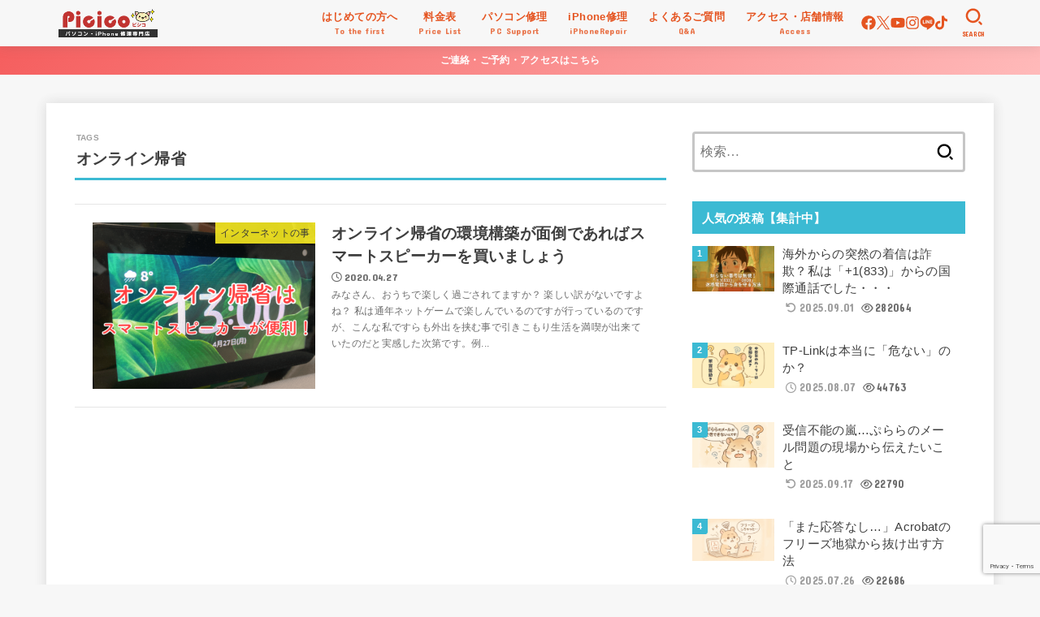

--- FILE ---
content_type: text/html; charset=UTF-8
request_url: https://picico.net/tag/%E3%82%AA%E3%83%B3%E3%83%A9%E3%82%A4%E3%83%B3%E5%B8%B0%E7%9C%81/
body_size: 25493
content:
<!doctype html>
<html lang="ja">
<head>
<meta charset="utf-8">
<meta http-equiv="X-UA-Compatible" content="IE=edge">
<meta name="HandheldFriendly" content="True">
<meta name="MobileOptimized" content="320">
<meta name="viewport" content="width=device-width, initial-scale=1.0, viewport-fit=cover">
<link rel="pingback" href="https://picico.net/xmlrpc.php">
<title>オンライン帰省 | 苫小牧パソコン修理専門店 ピシコ</title>
<meta name='robots' content='max-image-preview:large'/>
<link rel='dns-prefetch' href='//webfonts.xserver.jp'/>
<link rel='dns-prefetch' href='//www.google.com'/>
<link rel='dns-prefetch' href='//ajax.googleapis.com'/>
<link rel='dns-prefetch' href='//fonts.googleapis.com'/>
<link rel='dns-prefetch' href='//cdnjs.cloudflare.com'/>
<link rel="alternate" type="application/rss+xml" title="苫小牧パソコン修理専門店 ピシコ &raquo; フィード" href="https://picico.net/feed/"/>
<link rel="alternate" type="application/rss+xml" title="苫小牧パソコン修理専門店 ピシコ &raquo; コメントフィード" href="https://picico.net/comments/feed/"/>
<link rel="alternate" type="application/rss+xml" title="苫小牧パソコン修理専門店 ピシコ &raquo; オンライン帰省 タグのフィード" href="https://picico.net/tag/%e3%82%aa%e3%83%b3%e3%83%a9%e3%82%a4%e3%83%b3%e5%b8%b0%e7%9c%81/feed/"/>
<!-- SEO SIMPLE PACK 3.6.2 -->
<meta name="keywords" content="苫小牧,パソコン修理,iPhone修理,PC修理,スマホ修理,スマートフォン修理,インターネット,白老,室蘭,登別,千歳">
<link rel="canonical" href="https://picico.net/tag/%e3%82%aa%e3%83%b3%e3%83%a9%e3%82%a4%e3%83%b3%e5%b8%b0%e7%9c%81/">
<meta property="og:locale" content="ja_JP">
<meta property="og:type" content="website">
<meta property="og:title" content="オンライン帰省 | 苫小牧パソコン修理専門店 ピシコ">
<meta property="og:url" content="https://picico.net/tag/%e3%82%aa%e3%83%b3%e3%83%a9%e3%82%a4%e3%83%b3%e5%b8%b0%e7%9c%81/">
<meta property="og:site_name" content="苫小牧パソコン修理専門店 ピシコ">
<meta property="fb:app_id" content="221842027866899">
<meta property="fb:admins" content="184136464956194">
<meta name="twitter:card" content="summary_large_image">
<meta name="twitter:site" content="@Picicos">
<!-- Google Analytics (gtag.js) -->
<style id='wp-img-auto-sizes-contain-inline-css' type='text/css'>img:is([sizes=auto i],[sizes^="auto," i]){contain-intrinsic-size:3000px 1500px}</style><style id='wp-emoji-styles-inline-css' type='text/css'>img.wp-smiley,img.emoji{display:inline!important;border:none!important;box-shadow:none!important;height:1em!important;width:1em!important;margin:0 .07em!important;vertical-align:-.1em!important;background:none!important;padding:0!important}</style><style id='wp-block-library-inline-css' type='text/css'>:root{--wp-block-synced-color:#7a00df;--wp-block-synced-color--rgb:122 , 0 , 223;--wp-bound-block-color:var(--wp-block-synced-color);--wp-editor-canvas-background:#ddd;--wp-admin-theme-color:#007cba;--wp-admin-theme-color--rgb:0 , 124 , 186;--wp-admin-theme-color-darker-10:#006ba1;--wp-admin-theme-color-darker-10--rgb:0 , 107 , 160.5;--wp-admin-theme-color-darker-20:#005a87;--wp-admin-theme-color-darker-20--rgb:0 , 90 , 135;--wp-admin-border-width-focus:2px}@media (min-resolution:192dpi){:root{--wp-admin-border-width-focus:1.5px}}.wp-element-button{cursor:pointer}:root .has-very-light-gray-background-color{background-color:#eee}:root .has-very-dark-gray-background-color{background-color:#313131}:root .has-very-light-gray-color{color:#eee}:root .has-very-dark-gray-color{color:#313131}:root .has-vivid-green-cyan-to-vivid-cyan-blue-gradient-background{background:linear-gradient(135deg,#00d084,#0693e3)}:root .has-purple-crush-gradient-background{background:linear-gradient(135deg,#34e2e4,#4721fb 50%,#ab1dfe)}:root .has-hazy-dawn-gradient-background{background:linear-gradient(135deg,#faaca8,#dad0ec)}:root .has-subdued-olive-gradient-background{background:linear-gradient(135deg,#fafae1,#67a671)}:root .has-atomic-cream-gradient-background{background:linear-gradient(135deg,#fdd79a,#004a59)}:root .has-nightshade-gradient-background{background:linear-gradient(135deg,#330968,#31cdcf)}:root .has-midnight-gradient-background{background:linear-gradient(135deg,#020381,#2874fc)}:root{--wp--preset--font-size--normal:16px;--wp--preset--font-size--huge:42px}.has-regular-font-size{font-size:1em}.has-larger-font-size{font-size:2.625em}.has-normal-font-size{font-size:var(--wp--preset--font-size--normal)}.has-huge-font-size{font-size:var(--wp--preset--font-size--huge)}.has-text-align-center{text-align:center}.has-text-align-left{text-align:left}.has-text-align-right{text-align:right}.has-fit-text{white-space:nowrap!important}#end-resizable-editor-section{display:none}.aligncenter{clear:both}.items-justified-left{justify-content:flex-start}.items-justified-center{justify-content:center}.items-justified-right{justify-content:flex-end}.items-justified-space-between{justify-content:space-between}.screen-reader-text{border:0;clip-path:inset(50%);height:1px;margin:-1px;overflow:hidden;padding:0;position:absolute;width:1px;word-wrap:normal!important}.screen-reader-text:focus{background-color:#ddd;clip-path:none;color:#444;display:block;font-size:1em;height:auto;left:5px;line-height:normal;padding:15px 23px 14px;text-decoration:none;top:5px;width:auto;z-index:100000}html :where(.has-border-color){border-style:solid}html :where([style*=border-top-color]){border-top-style:solid}html :where([style*=border-right-color]){border-right-style:solid}html :where([style*=border-bottom-color]){border-bottom-style:solid}html :where([style*=border-left-color]){border-left-style:solid}html :where([style*=border-width]){border-style:solid}html :where([style*=border-top-width]){border-top-style:solid}html :where([style*=border-right-width]){border-right-style:solid}html :where([style*=border-bottom-width]){border-bottom-style:solid}html :where([style*=border-left-width]){border-left-style:solid}html :where(img[class*=wp-image-]){height:auto;max-width:100%}:where(figure){margin:0 0 1em}html :where(.is-position-sticky){--wp-admin--admin-bar--position-offset:var(--wp-admin--admin-bar--height,0)}@media screen and (max-width:600px){html :where(.is-position-sticky){--wp-admin--admin-bar--position-offset:0}}</style><style id='global-styles-inline-css' type='text/css'>:root{--wp--preset--aspect-ratio--square:1;--wp--preset--aspect-ratio--4-3: 4/3;--wp--preset--aspect-ratio--3-4: 3/4;--wp--preset--aspect-ratio--3-2: 3/2;--wp--preset--aspect-ratio--2-3: 2/3;--wp--preset--aspect-ratio--16-9: 16/9;--wp--preset--aspect-ratio--9-16: 9/16;--wp--preset--color--black:#000;--wp--preset--color--cyan-bluish-gray:#abb8c3;--wp--preset--color--white:#fff;--wp--preset--color--pale-pink:#f78da7;--wp--preset--color--vivid-red:#cf2e2e;--wp--preset--color--luminous-vivid-orange:#ff6900;--wp--preset--color--luminous-vivid-amber:#fcb900;--wp--preset--color--light-green-cyan:#7bdcb5;--wp--preset--color--vivid-green-cyan:#00d084;--wp--preset--color--pale-cyan-blue:#8ed1fc;--wp--preset--color--vivid-cyan-blue:#0693e3;--wp--preset--color--vivid-purple:#9b51e0;--wp--preset--color--stk-palette-one:var(--stk-palette-color1);--wp--preset--color--stk-palette-two:var(--stk-palette-color2);--wp--preset--color--stk-palette-three:var(--stk-palette-color3);--wp--preset--color--stk-palette-four:var(--stk-palette-color4);--wp--preset--color--stk-palette-five:var(--stk-palette-color5);--wp--preset--color--stk-palette-six:var(--stk-palette-color6);--wp--preset--color--stk-palette-seven:var(--stk-palette-color7);--wp--preset--color--stk-palette-eight:var(--stk-palette-color8);--wp--preset--color--stk-palette-nine:var(--stk-palette-color9);--wp--preset--color--stk-palette-ten:var(--stk-palette-color10);--wp--preset--color--mainttlbg:var(--main-ttl-bg);--wp--preset--color--mainttltext:var(--main-ttl-color);--wp--preset--color--stkeditorcolor-one:var(--stk-editor-color1);--wp--preset--color--stkeditorcolor-two:var(--stk-editor-color2);--wp--preset--color--stkeditorcolor-three:var(--stk-editor-color3);--wp--preset--gradient--vivid-cyan-blue-to-vivid-purple:linear-gradient(135deg,#0693e3 0%,#9b51e0 100%);--wp--preset--gradient--light-green-cyan-to-vivid-green-cyan:linear-gradient(135deg,#7adcb4 0%,#00d082 100%);--wp--preset--gradient--luminous-vivid-amber-to-luminous-vivid-orange:linear-gradient(135deg,#fcb900 0%,#ff6900 100%);--wp--preset--gradient--luminous-vivid-orange-to-vivid-red:linear-gradient(135deg,#ff6900 0%,#cf2e2e 100%);--wp--preset--gradient--very-light-gray-to-cyan-bluish-gray:linear-gradient(135deg,#eee 0%,#a9b8c3 100%);--wp--preset--gradient--cool-to-warm-spectrum:linear-gradient(135deg,#4aeadc 0%,#9778d1 20%,#cf2aba 40%,#ee2c82 60%,#fb6962 80%,#fef84c 100%);--wp--preset--gradient--blush-light-purple:linear-gradient(135deg,#ffceec 0%,#9896f0 100%);--wp--preset--gradient--blush-bordeaux:linear-gradient(135deg,#fecda5 0%,#fe2d2d 50%,#6b003e 100%);--wp--preset--gradient--luminous-dusk:linear-gradient(135deg,#ffcb70 0%,#c751c0 50%,#4158d0 100%);--wp--preset--gradient--pale-ocean:linear-gradient(135deg,#fff5cb 0%,#b6e3d4 50%,#33a7b5 100%);--wp--preset--gradient--electric-grass:linear-gradient(135deg,#caf880 0%,#71ce7e 100%);--wp--preset--gradient--midnight:linear-gradient(135deg,#020381 0%,#2874fc 100%);--wp--preset--font-size--small:13px;--wp--preset--font-size--medium:20px;--wp--preset--font-size--large:36px;--wp--preset--font-size--x-large:42px;--wp--preset--spacing--20:.44rem;--wp--preset--spacing--30:.67rem;--wp--preset--spacing--40:1rem;--wp--preset--spacing--50:1.5rem;--wp--preset--spacing--60:2.25rem;--wp--preset--spacing--70:3.38rem;--wp--preset--spacing--80:5.06rem;--wp--preset--shadow--natural:6px 6px 9px rgba(0,0,0,.2);--wp--preset--shadow--deep:12px 12px 50px rgba(0,0,0,.4);--wp--preset--shadow--sharp:6px 6px 0 rgba(0,0,0,.2);--wp--preset--shadow--outlined:6px 6px 0 -3px #fff , 6px 6px #000;--wp--preset--shadow--crisp:6px 6px 0 #000}:where(.is-layout-flex){gap:.5em}:where(.is-layout-grid){gap:.5em}body .is-layout-flex{display:flex}.is-layout-flex{flex-wrap:wrap;align-items:center}.is-layout-flex > :is(*, div){margin:0}body .is-layout-grid{display:grid}.is-layout-grid > :is(*, div){margin:0}:where(.wp-block-columns.is-layout-flex){gap:2em}:where(.wp-block-columns.is-layout-grid){gap:2em}:where(.wp-block-post-template.is-layout-flex){gap:1.25em}:where(.wp-block-post-template.is-layout-grid){gap:1.25em}.has-black-color{color:var(--wp--preset--color--black)!important}.has-cyan-bluish-gray-color{color:var(--wp--preset--color--cyan-bluish-gray)!important}.has-white-color{color:var(--wp--preset--color--white)!important}.has-pale-pink-color{color:var(--wp--preset--color--pale-pink)!important}.has-vivid-red-color{color:var(--wp--preset--color--vivid-red)!important}.has-luminous-vivid-orange-color{color:var(--wp--preset--color--luminous-vivid-orange)!important}.has-luminous-vivid-amber-color{color:var(--wp--preset--color--luminous-vivid-amber)!important}.has-light-green-cyan-color{color:var(--wp--preset--color--light-green-cyan)!important}.has-vivid-green-cyan-color{color:var(--wp--preset--color--vivid-green-cyan)!important}.has-pale-cyan-blue-color{color:var(--wp--preset--color--pale-cyan-blue)!important}.has-vivid-cyan-blue-color{color:var(--wp--preset--color--vivid-cyan-blue)!important}.has-vivid-purple-color{color:var(--wp--preset--color--vivid-purple)!important}.has-black-background-color{background-color:var(--wp--preset--color--black)!important}.has-cyan-bluish-gray-background-color{background-color:var(--wp--preset--color--cyan-bluish-gray)!important}.has-white-background-color{background-color:var(--wp--preset--color--white)!important}.has-pale-pink-background-color{background-color:var(--wp--preset--color--pale-pink)!important}.has-vivid-red-background-color{background-color:var(--wp--preset--color--vivid-red)!important}.has-luminous-vivid-orange-background-color{background-color:var(--wp--preset--color--luminous-vivid-orange)!important}.has-luminous-vivid-amber-background-color{background-color:var(--wp--preset--color--luminous-vivid-amber)!important}.has-light-green-cyan-background-color{background-color:var(--wp--preset--color--light-green-cyan)!important}.has-vivid-green-cyan-background-color{background-color:var(--wp--preset--color--vivid-green-cyan)!important}.has-pale-cyan-blue-background-color{background-color:var(--wp--preset--color--pale-cyan-blue)!important}.has-vivid-cyan-blue-background-color{background-color:var(--wp--preset--color--vivid-cyan-blue)!important}.has-vivid-purple-background-color{background-color:var(--wp--preset--color--vivid-purple)!important}.has-black-border-color{border-color:var(--wp--preset--color--black)!important}.has-cyan-bluish-gray-border-color{border-color:var(--wp--preset--color--cyan-bluish-gray)!important}.has-white-border-color{border-color:var(--wp--preset--color--white)!important}.has-pale-pink-border-color{border-color:var(--wp--preset--color--pale-pink)!important}.has-vivid-red-border-color{border-color:var(--wp--preset--color--vivid-red)!important}.has-luminous-vivid-orange-border-color{border-color:var(--wp--preset--color--luminous-vivid-orange)!important}.has-luminous-vivid-amber-border-color{border-color:var(--wp--preset--color--luminous-vivid-amber)!important}.has-light-green-cyan-border-color{border-color:var(--wp--preset--color--light-green-cyan)!important}.has-vivid-green-cyan-border-color{border-color:var(--wp--preset--color--vivid-green-cyan)!important}.has-pale-cyan-blue-border-color{border-color:var(--wp--preset--color--pale-cyan-blue)!important}.has-vivid-cyan-blue-border-color{border-color:var(--wp--preset--color--vivid-cyan-blue)!important}.has-vivid-purple-border-color{border-color:var(--wp--preset--color--vivid-purple)!important}.has-vivid-cyan-blue-to-vivid-purple-gradient-background{background:var(--wp--preset--gradient--vivid-cyan-blue-to-vivid-purple)!important}.has-light-green-cyan-to-vivid-green-cyan-gradient-background{background:var(--wp--preset--gradient--light-green-cyan-to-vivid-green-cyan)!important}.has-luminous-vivid-amber-to-luminous-vivid-orange-gradient-background{background:var(--wp--preset--gradient--luminous-vivid-amber-to-luminous-vivid-orange)!important}.has-luminous-vivid-orange-to-vivid-red-gradient-background{background:var(--wp--preset--gradient--luminous-vivid-orange-to-vivid-red)!important}.has-very-light-gray-to-cyan-bluish-gray-gradient-background{background:var(--wp--preset--gradient--very-light-gray-to-cyan-bluish-gray)!important}.has-cool-to-warm-spectrum-gradient-background{background:var(--wp--preset--gradient--cool-to-warm-spectrum)!important}.has-blush-light-purple-gradient-background{background:var(--wp--preset--gradient--blush-light-purple)!important}.has-blush-bordeaux-gradient-background{background:var(--wp--preset--gradient--blush-bordeaux)!important}.has-luminous-dusk-gradient-background{background:var(--wp--preset--gradient--luminous-dusk)!important}.has-pale-ocean-gradient-background{background:var(--wp--preset--gradient--pale-ocean)!important}.has-electric-grass-gradient-background{background:var(--wp--preset--gradient--electric-grass)!important}.has-midnight-gradient-background{background:var(--wp--preset--gradient--midnight)!important}.has-small-font-size{font-size:var(--wp--preset--font-size--small)!important}.has-medium-font-size{font-size:var(--wp--preset--font-size--medium)!important}.has-large-font-size{font-size:var(--wp--preset--font-size--large)!important}.has-x-large-font-size{font-size:var(--wp--preset--font-size--x-large)!important}</style><style id='classic-theme-styles-inline-css' type='text/css'>.wp-block-button__link{color:#fff;background-color:#32373c;border-radius:9999px;box-shadow:none;text-decoration:none;padding:calc(.667em + 2px) calc(1.333em + 2px);font-size:1.125em}.wp-block-file__button{background:#32373c;color:#fff;text-decoration:none}</style><link rel='stylesheet' id='contact-form-7-css' href='https://picico.net/wp-content/plugins/contact-form-7/includes/css/styles.css?ver=6.1.4' type='text/css' media='all'/><link rel='stylesheet' id='spam-protect-for-contact-form7-css' href='https://picico.net/wp-content/plugins/wp-contact-form-7-spam-blocker/frontend/css/A.spam-protect-for-contact-form7.css,qver=1.0.0.pagespeed.cf.1B2M2Y8Asg.css' type='text/css' media='all'/><link rel='stylesheet' id='yyi_rinker_stylesheet-css' href='https://picico.net/wp-content/plugins/yyi-rinker/css/A.style.css,qv=1.11.1.pagespeed.cf.smw8N4_zc_.css' type='text/css' media='all'/><link rel='stylesheet' id='stk_style-css' href='https://picico.net/wp-content/themes/jstork19/style.css?ver=5.17.1' type='text/css' media='all'/><style id='stk_style-inline-css' type='text/css'>:root{--stk-base-font-family:"游ゴシック" , "Yu Gothic" , "游ゴシック体" , "YuGothic" , "Hiragino Kaku Gothic ProN" , Meiryo , sans-serif;--stk-base-font-size-pc:103%;--stk-base-font-size-sp:103%;--stk-font-weight:400;--stk-font-feature-settings:normal;--stk-font-awesome-free:"Font Awesome 6 Free";--stk-font-awesome-brand:"Font Awesome 6 Brands";--wp--preset--font-size--medium:clamp(1.2em,2.5vw,20px);--wp--preset--font-size--large:clamp(1.5em,4.5vw,36px);--wp--preset--font-size--x-large:clamp(1.9em,5.25vw,42px);--wp--style--gallery-gap-default:.5em;--stk-flex-style:flex-start;--stk-wrap-width:1166px;--stk-wide-width:980px;--stk-main-width:728px;--stk-side-margin:32px;--stk-post-thumb-ratio:16/10;--stk-post-title-font_size:clamp(1.4em,4vw,1.9em);--stk-h1-font_size:clamp(1.4em,4vw,1.9em);--stk-h2-font_size:clamp(1.2em,2.6vw,1.3em);--stk-h2-normal-font_size:125%;--stk-h3-font_size:clamp(1.1em,2.3vw,1.15em);--stk-h4-font_size:105%;--stk-h5-font_size:100%;--stk-line_height:1.8;--stk-heading-line_height:1.5;--stk-heading-margin_top:2em;--stk-heading-margin_bottom:1em;--stk-margin:1.6em;--stk-h2-margin-rl:-2vw;--stk-el-margin-rl:-4vw;--stk-list-icon-size:1.8em;--stk-list-item-margin:.7em;--stk-list-margin:1em;--stk-h2-border_radius:3px;--stk-h2-border_width:4px;--stk-h3-border_width:4px;--stk-h4-border_width:4px;--stk-wttl-border_radius:0;--stk-wttl-border_width:2px;--stk-supplement-border_radius:4px;--stk-supplement-border_width:2px;--stk-supplement-sat:82%;--stk-supplement-lig:86%;--stk-box-border_radius:4px;--stk-box-border_width:2px;--stk-btn-border_radius:3px;--stk-btn-border_width:2px;--stk-post-radius:0;--stk-postlist-radius:0;--stk-cardlist-radius:0;--stk-shadow-s:1px 2px 10px rgba(0,0,0,.2);--stk-shadow-l:5px 10px 20px rgba(0,0,0,.2);--main-text-color:#3e3e3e;--main-link-color:#1bb4d3;--main-link-color-hover:#e69b9b;--main-ttl-bg:#3bbad3;--main-ttl-bg-rgba:rgba(59,186,211,.1);--main-ttl-color:#fff;--header-bg:#f7f7f7;--header-bg-overlay:#fff;--header-logo-color:#ee2;--header-text-color:#e55420;--inner-content-bg:#fff;--label-bg:#fcee21;--label-text-color:#3e3e3e;--slider-text-color:#444;--side-text-color:#3e3e3e;--footer-bg:#666;--footer-text-color:#cacaca;--footer-link-color:#f7f7f7;--new-mark-bg:#ff6347;--oc-box-blue:#19b4ce;--oc-box-blue-inner:#d4f3ff;--oc-box-red:#ee5656;--oc-box-red-inner:#feeeed;--oc-box-yellow:#f7cf2e;--oc-box-yellow-inner:#fffae2;--oc-box-green:#39cd75;--oc-box-green-inner:#e8fbf0;--oc-box-pink:#f7b2b2;--oc-box-pink-inner:#fee;--oc-box-gray:#9c9c9c;--oc-box-gray-inner:#f5f5f5;--oc-box-black:#313131;--oc-box-black-inner:#404040;--oc-btn-rich_yellow:#f7cf2e;--oc-btn-rich_yellow-sdw:rgba(222,182,21,1);--oc-btn-rich_pink:#ee5656;--oc-btn-rich_pink-sdw:rgba(213,61,61,1);--oc-btn-rich_orange:#ef9b2f;--oc-btn-rich_orange-sdw:rgba(214,130,22,1);--oc-btn-rich_green:#39cd75;--oc-btn-rich_green-sdw:rgba(32,180,92,1);--oc-btn-rich_blue:#19b4ce;--oc-btn-rich_blue-sdw:rgba(0,155,181,1);--oc-base-border-color:rgba(125,125,125,.3);--oc-has-background-basic-padding:1.1em;--stk-maker-yellow:#ff6;--stk-maker-pink:#ffd5d5;--stk-maker-blue:#b5dfff;--stk-maker-green:#cff7c7;--stk-caption-font-size:11px;--stk-palette-color1:#abb8c3;--stk-palette-color2:#f78da7;--stk-palette-color3:#cf2e2e;--stk-palette-color4:#ff6900;--stk-palette-color5:#fcb900;--stk-palette-color6:#7bdcb5;--stk-palette-color7:#00d084;--stk-palette-color8:#8ed1fc;--stk-palette-color9:#0693e3;--stk-palette-color10:#9b51e0;--stk-editor-color1:#1bb4d3;--stk-editor-color2:#f55e5e;--stk-editor-color3:#ee2;--stk-editor-color1-rgba:rgba(27,180,211,.1);--stk-editor-color2-rgba:rgba(245,94,94,.1);--stk-editor-color3-rgba:rgba(238,238,34,.1)}.header-info{color:#fff;background:#f55e5e;background:linear-gradient(135deg,#f55e5e,#ffbaba)}</style><link rel='stylesheet' id='stk_child-style-css' href='https://picico.net/wp-content/themes/jstork19_custom/A.style.css.pagespeed.cf.1B2M2Y8Asg.css' type='text/css' media='all'/><link rel='stylesheet' id='gf_font-css' href='https://fonts.googleapis.com/css?family=Concert+One&#038;display=swap' type='text/css' media='all'/><style id='gf_font-inline-css' type='text/css'>.gf{font-family:"Concert One","游ゴシック","Yu Gothic","游ゴシック体","YuGothic","Hiragino Kaku Gothic ProN",Meiryo,sans-serif}</style><link rel='stylesheet' id='fontawesome-css' href='https://cdnjs.cloudflare.com/ajax/libs/font-awesome/6.7.2/css/all.min.css' type='text/css' media='all'/><link rel='stylesheet' id='tablepress-default-css' href='https://picico.net/wp-content/tablepress-combined.min.css?ver=133' type='text/css' media='all'/><link rel='stylesheet' id='pochipp-front-css' href='https://picico.net/wp-content/plugins/pochipp/dist/css/style.css?ver=1.18.3' type='text/css' media='all'/><link rel='stylesheet' id='hcb-style-css' href='https://picico.net/wp-content/plugins/highlighting-code-block/build/css/hcb--dark.css,qver=2.0.1.pagespeed.ce.1046lpU6Ya.css' type='text/css' media='all'/><style id='hcb-style-inline-css' type='text/css'>:root{--hcb--fz--base:14px}:root{--hcb--fz--mobile:13px}:root{--hcb--ff:Menlo , Consolas , "Hiragino Kaku Gothic ProN" , "Hiragino Sans" , Meiryo , sans-serif}</style><style type='text/css'>#post-20148 h1,#post-20148 h2,#post-20148 h3,#post-20148 h1:lang(ja),#post-20148 h2:lang(ja),#post-20148 h3:lang(ja),#post-20148 .entry-title:lang(ja){font-family:"新ゴ B"}#post-20148 h4,#post-20148 h5,#post-20148 h6,#post-20148 h4:lang(ja),#post-20148 h5:lang(ja),#post-20148 h6:lang(ja),#post-20148 div.entry-meta span:lang(ja),#post-20148 footer.entry-footer span:lang(ja){font-family:"新ゴ B"}#post-20148.hentry,#post-20148 .entry-content p,#post-20148 .post-inner.entry-content p,#post-20148 #comments div:lang(ja){font-family:"新ゴ R"}#post-20148 strong,#post-20148 b,#post-20148 #comments .comment-author .fn:lang(ja){font-family:"新ゴ B"}</style><style>.yyi-rinker-images{display:flex;justify-content:center;align-items:center;position:relative}div.yyi-rinker-image img.yyi-rinker-main-img.hidden{display:none}.yyi-rinker-images-arrow{cursor:pointer;position:absolute;top:50%;display:block;margin-top:-11px;opacity:.6;width:22px}.yyi-rinker-images-arrow-left{left:-10px}.yyi-rinker-images-arrow-right{right:-10px}.yyi-rinker-images-arrow-left.hidden{display:none}.yyi-rinker-images-arrow-right.hidden{display:none}div.yyi-rinker-contents.yyi-rinker-design-tate div.yyi-rinker-box{flex-direction:column}div.yyi-rinker-contents.yyi-rinker-design-slim div.yyi-rinker-box .yyi-rinker-links{flex-direction:column}div.yyi-rinker-contents.yyi-rinker-design-slim div.yyi-rinker-info{width:100%}div.yyi-rinker-contents.yyi-rinker-design-slim .yyi-rinker-title{text-align:center}div.yyi-rinker-contents.yyi-rinker-design-slim .yyi-rinker-links{text-align:center}div.yyi-rinker-contents.yyi-rinker-design-slim .yyi-rinker-image{margin:auto}div.yyi-rinker-contents.yyi-rinker-design-slim div.yyi-rinker-info ul.yyi-rinker-links li{align-self:stretch}div.yyi-rinker-contents.yyi-rinker-design-slim div.yyi-rinker-box div.yyi-rinker-info{padding:0}div.yyi-rinker-contents.yyi-rinker-design-slim div.yyi-rinker-box{flex-direction:column;padding:14px 5px 0}.yyi-rinker-design-slim div.yyi-rinker-box div.yyi-rinker-info{text-align:center}.yyi-rinker-design-slim div.price-box span.price{display:block}div.yyi-rinker-contents.yyi-rinker-design-slim div.yyi-rinker-info div.yyi-rinker-title a{font-size:16px}div.yyi-rinker-contents.yyi-rinker-design-slim ul.yyi-rinker-links li.amazonkindlelink:before,div.yyi-rinker-contents.yyi-rinker-design-slim ul.yyi-rinker-links li.amazonlink:before,div.yyi-rinker-contents.yyi-rinker-design-slim ul.yyi-rinker-links li.rakutenlink:before,div.yyi-rinker-contents.yyi-rinker-design-slim ul.yyi-rinker-links li.yahoolink:before,div.yyi-rinker-contents.yyi-rinker-design-slim ul.yyi-rinker-links li.mercarilink:before{font-size:12px}div.yyi-rinker-contents.yyi-rinker-design-slim ul.yyi-rinker-links li a{font-size:13px}.entry-content ul.yyi-rinker-links li{padding:0}div.yyi-rinker-contents .yyi-rinker-attention.attention_desing_right_ribbon{width:89px;height:91px;position:absolute;top:-1px;right:-1px;left:auto;overflow:hidden}div.yyi-rinker-contents .yyi-rinker-attention.attention_desing_right_ribbon span{display:inline-block;width:146px;position:absolute;padding:4px 0;left:-13px;top:12px;text-align:center;font-size:12px;line-height:24px;-webkit-transform:rotate(45deg);transform:rotate(45deg);box-shadow:0 1px 3px rgba(0,0,0,.2)}div.yyi-rinker-contents .yyi-rinker-attention.attention_desing_right_ribbon{background:none}.yyi-rinker-attention.attention_desing_right_ribbon .yyi-rinker-attention-after,.yyi-rinker-attention.attention_desing_right_ribbon .yyi-rinker-attention-before{display:none}div.yyi-rinker-use-right_ribbon div.yyi-rinker-title{margin-right:2rem}</style><style id="pchpp_custom_style">:root{--pchpp-color-inline:#069a8e;--pchpp-color-custom:#5ca250;--pchpp-color-custom-2:#8e59e4;--pchpp-color-amazon:#f99a0c;--pchpp-color-rakuten:#e0423c;--pchpp-color-yahoo:#438ee8;--pchpp-color-mercari:#3c3c3c;--pchpp-inline-bg-color:var(--pchpp-color-inline);--pchpp-inline-txt-color:#fff;--pchpp-inline-shadow:0 1px 4px -1px rgba(0,0,0,.2);--pchpp-inline-radius:0;--pchpp-inline-width:auto}</style><style type="text/css" id="wp-custom-css">.appreach{text-align:left;padding:10px;border:1px solid #7c7c7c;overflow:hidden}.appreach:after{content:"";display:block;clear:both}.appreach p{margin:0}.appreach a:after{display:none}.appreach__icon{float:left;border-radius:10%;overflow:hidden;margin:0 3% 0 0!important;width:25%!important;height:auto!important;max-width:120px!important}.appreach__detail{display:inline-block;font-size:20px;line-height:1.5;width:72%;max-width:72%}.appreach__detail:after{content:"";display:block;clear:both}.appreach__name{font-size:16px;line-height:1.5em!important;max-height:3em;overflow:hidden}.appreach__info{font-size:12px!important}.appreach__developper,.appreach__price{margin-right:.5em}.appreach__posted a{margin-left:.5em}.appreach__links{float:left;height:40px;margin-top:8px;white-space:nowrap}.appreach__aslink img{margin-right:10px;height:40px;width:135px}.appreach__gplink img{height:40px;width:134.5px}.appreach__star{position:relative;font-size:14px!important;height:1.5em;width:5em}.appreach__star__base{position:absolute;color:#737373}.appreach__star__evaluate{position:absolute;color:#ffc107;overflow:hidden;white-space:nowrap}.steamwrap{text-align:center}</style><script async src="https://www.googletagmanager.com/gtag/js?id=G-8769RDJJ5T" type="text/psajs" data-pagespeed-orig-index="0"></script>
<script type="text/psajs" data-pagespeed-orig-index="1">window.dataLayer=window.dataLayer||[];function gtag(){dataLayer.push(arguments);}gtag("js",new Date());gtag("config","G-8769RDJJ5T");</script>
<!-- / SEO SIMPLE PACK -->
<script data-pagespeed-orig-type="text/javascript" src="https://ajax.googleapis.com/ajax/libs/jquery/3.6.1/jquery.min.js?ver=3.6.1" id="jquery-js" type="text/psajs" data-pagespeed-orig-index="2"></script>
<script data-pagespeed-orig-type="text/javascript" id="jquery-js-after" type="text/psajs" data-pagespeed-orig-index="3">//<![CDATA[
jQuery(function($){$(".widget_categories li, .widget_nav_menu li").has("ul").toggleClass("accordionMenu");$(".widget ul.children , .widget ul.sub-menu").after("<span class='accordionBtn'></span>");$(".widget ul.children , .widget ul.sub-menu").hide();$("ul .accordionBtn").on("click",function(){$(this).prev("ul").slideToggle();$(this).toggleClass("active")})});
//]]></script>
<script data-pagespeed-orig-type="text/javascript" defer charset='UTF-8' src="//webfonts.xserver.jp/js/xserverv3.js?fadein=0&amp;ver=2.0.9" id="typesquare_std-js" type="text/psajs" data-pagespeed-orig-index="4"></script>
<script data-pagespeed-orig-type="text/javascript" defer charset='UTF-8' id="spam-protect-for-contact-form7-js" type="text/psajs" data-pagespeed-orig-index="5">//<![CDATA[
(function($){'use strict';})(jQuery);
//]]></script>
<script data-pagespeed-orig-type="text/javascript" defer charset='UTF-8' id="yyi_rinker_event_tracking_script-js" type="text/psajs" data-pagespeed-orig-index="6">//<![CDATA[
(function(a){a(document).on("click","ul.yyi-rinker-links a.yyi-rinker-link.yyi-rinker-tracking, div.yyi-rinker-title a.yyi-rinker-tracking, div.yyi-rinker-image a.yyi-rinker-tracking",function(c){try{var b="Rinker";var f=a(this).data("click-tracking");if(typeof gtag!=="undefined"&&a.isFunction(gtag)){gtag("event","click",{event_category:"Rinker",event_label:f})}else{if(typeof ga!=="undefined"&&a.isFunction(ga)){ga("send","event",b,"click",f)}else{if(typeof _gaq!=="undefined"){_gaq.push(["_trackEvent",b,"click",f])}}}}catch(d){console.log("tracking-error");console.log(d.message)}})})(jQuery);
//]]></script>
<link rel="https://api.w.org/" href="https://picico.net/wp-json/"/><link rel="alternate" title="JSON" type="application/json" href="https://picico.net/wp-json/wp/v2/tags/932"/><link rel="EditURI" type="application/rsd+xml" title="RSD" href="https://picico.net/xmlrpc.php?rsd"/>
<!-- Favicon Rotator -->
<link rel="shortcut icon" href="https://picico.net/wp-content/uploads/2014/05/4a332f05ade4ac7bb3c46c472cb5eac8-16x16.png"/>
<link rel="apple-touch-icon-precomposed" href="https://picico.net/wp-content/uploads/2014/05/49d1a89b760bfaefabd2fd50d0ce466d-114x114.png"/>
<!-- End Favicon Rotator -->
<script data-pagespeed-orig-type="text/javascript" language="javascript" type="text/psajs" data-pagespeed-orig-index="7">var vc_pid="886238118";</script><script data-pagespeed-orig-type="text/javascript" src="//aml.valuecommerce.com/vcdal.js" async type="text/psajs" data-pagespeed-orig-index="8"></script><!-- Pochipp -->
<script id="pchpp_vars" type="text/psajs" data-pagespeed-orig-index="9">window.pchppVars={};window.pchppVars.ajaxUrl="https://picico.net/wp-admin/admin-ajax.php";window.pchppVars.ajaxNonce="f3f5faff6b";</script>
<script data-pagespeed-orig-type="text/javascript" language="javascript" type="text/psajs" data-pagespeed-orig-index="10">var vc_pid="886238118";</script>
<!-- / Pochipp -->
<link rel="icon" href="https://picico.net/wp-content/uploads/2014/05/xcropped-icon_picico-32x32.png.pagespeed.ic.AIumbrDFWN.webp" sizes="32x32"/>
<link rel="icon" href="https://picico.net/wp-content/uploads/2014/05/cropped-icon_picico-192x192.png" sizes="192x192"/>
<link rel="apple-touch-icon" href="https://picico.net/wp-content/uploads/2014/05/cropped-icon_picico-180x180.png"/>
<meta name="msapplication-TileImage" content="https://picico.net/wp-content/uploads/2014/05/cropped-icon_picico-270x270.png"/>
<script async src="https://www.googletagmanager.com/gtag/js?id=G-8769RDJJ5T" type="text/psajs" data-pagespeed-orig-index="11"></script>
<script type="text/psajs" data-pagespeed-orig-index="12">window.dataLayer=window.dataLayer||[];function gtag(){dataLayer.push(arguments);}gtag('js',new Date());gtag('config','G-8769RDJJ5T');</script></head>
<body class="archive tag tag-932 wp-custom-logo wp-embed-responsive wp-theme-jstork19 wp-child-theme-jstork19_custom h_stripe h_layout_pc_left_full h_layout_sp_center"><noscript><meta HTTP-EQUIV="refresh" content="0;url='https://picico.net/tag/%E3%82%AA%E3%83%B3%E3%83%A9%E3%82%A4%E3%83%B3%E5%B8%B0%E7%9C%81/?PageSpeed=noscript'" /><style><!--table,div,span,font,p{display:none} --></style><div style="display:block">Please click <a href="https://picico.net/tag/%E3%82%AA%E3%83%B3%E3%83%A9%E3%82%A4%E3%83%B3%E5%B8%B0%E7%9C%81/?PageSpeed=noscript">here</a> if you are not redirected within a few seconds.</div></noscript>
<svg aria-hidden="true" xmlns="http://www.w3.org/2000/svg" width="0" height="0" focusable="false" role="none" style="visibility: hidden; position: absolute; left: -9999px; overflow: hidden;"><defs><symbol id="svgicon_search_btn" viewBox="0 0 50 50"><path d="M44.35,48.52l-4.95-4.95c-1.17-1.17-1.17-3.07,0-4.24l0,0c1.17-1.17,3.07-1.17,4.24,0l4.95,4.95c1.17,1.17,1.17,3.07,0,4.24 l0,0C47.42,49.7,45.53,49.7,44.35,48.52z"/><path d="M22.81,7c8.35,0,15.14,6.79,15.14,15.14s-6.79,15.14-15.14,15.14S7.67,30.49,7.67,22.14S14.46,7,22.81,7 M22.81,1 C11.13,1,1.67,10.47,1.67,22.14s9.47,21.14,21.14,21.14s21.14-9.47,21.14-21.14S34.49,1,22.81,1L22.81,1z"/></symbol><symbol id="svgicon_nav_btn" viewBox="0 0 50 50"><path d="M45.1,46.5H4.9c-1.6,0-2.9-1.3-2.9-2.9v-0.2c0-1.6,1.3-2.9,2.9-2.9h40.2c1.6,0,2.9,1.3,2.9,2.9v0.2 C48,45.2,46.7,46.5,45.1,46.5z"/><path d="M45.1,28.5H4.9c-1.6,0-2.9-1.3-2.9-2.9v-0.2c0-1.6,1.3-2.9,2.9-2.9h40.2c1.6,0,2.9,1.3,2.9,2.9v0.2 C48,27.2,46.7,28.5,45.1,28.5z"/><path d="M45.1,10.5H4.9C3.3,10.5,2,9.2,2,7.6V7.4c0-1.6,1.3-2.9,2.9-2.9h40.2c1.6,0,2.9,1.3,2.9,2.9v0.2 C48,9.2,46.7,10.5,45.1,10.5z"/></symbol><symbol id="stk-envelope-svg" viewBox="0 0 300 300"><path d="M300.03,81.5c0-30.25-24.75-55-55-55h-190c-30.25,0-55,24.75-55,55v140c0,30.25,24.75,55,55,55h190c30.25,0,55-24.75,55-55 V81.5z M37.4,63.87c4.75-4.75,11.01-7.37,17.63-7.37h190c6.62,0,12.88,2.62,17.63,7.37c4.75,4.75,7.37,11.01,7.37,17.63v5.56 c-0.32,0.2-0.64,0.41-0.95,0.64L160.2,169.61c-0.75,0.44-5.12,2.89-10.17,2.89c-4.99,0-9.28-2.37-10.23-2.94L30.99,87.7 c-0.31-0.23-0.63-0.44-0.95-0.64V81.5C30.03,74.88,32.65,68.62,37.4,63.87z M262.66,239.13c-4.75,4.75-11.01,7.37-17.63,7.37h-190 c-6.62,0-12.88-2.62-17.63-7.37c-4.75-4.75-7.37-11.01-7.37-17.63v-99.48l93.38,70.24c0.16,0.12,0.32,0.24,0.49,0.35 c1.17,0.81,11.88,7.88,26.13,7.88c14.25,0,24.96-7.07,26.14-7.88c0.17-0.11,0.33-0.23,0.49-0.35l93.38-70.24v99.48 C270.03,228.12,267.42,234.38,262.66,239.13z"/></symbol><symbol id="stk-close-svg" viewBox="0 0 384 512"><path fill="currentColor" d="M342.6 150.6c12.5-12.5 12.5-32.8 0-45.3s-32.8-12.5-45.3 0L192 210.7 86.6 105.4c-12.5-12.5-32.8-12.5-45.3 0s-12.5 32.8 0 45.3L146.7 256 41.4 361.4c-12.5 12.5-12.5 32.8 0 45.3s32.8 12.5 45.3 0L192 301.3 297.4 406.6c12.5 12.5 32.8 12.5 45.3 0s12.5-32.8 0-45.3L237.3 256 342.6 150.6z"/></symbol><symbol id="stk-twitter-svg" viewBox="0 0 512 512"><path d="M299.8,219.7L471,20.7h-40.6L281.7,193.4L163,20.7H26l179.6,261.4L26,490.7h40.6l157-182.5L349,490.7h137L299.8,219.7 L299.8,219.7z M244.2,284.3l-18.2-26L81.2,51.2h62.3l116.9,167.1l18.2,26l151.9,217.2h-62.3L244.2,284.3L244.2,284.3z"/></symbol><symbol id="stk-twitter_bird-svg" viewBox="0 0 512 512"><path d="M459.37 151.716c.325 4.548.325 9.097.325 13.645 0 138.72-105.583 298.558-298.558 298.558-59.452 0-114.68-17.219-161.137-47.106 8.447.974 16.568 1.299 25.34 1.299 49.055 0 94.213-16.568 130.274-44.832-46.132-.975-84.792-31.188-98.112-72.772 6.498.974 12.995 1.624 19.818 1.624 9.421 0 18.843-1.3 27.614-3.573-48.081-9.747-84.143-51.98-84.143-102.985v-1.299c13.969 7.797 30.214 12.67 47.431 13.319-28.264-18.843-46.781-51.005-46.781-87.391 0-19.492 5.197-37.36 14.294-52.954 51.655 63.675 129.3 105.258 216.365 109.807-1.624-7.797-2.599-15.918-2.599-24.04 0-57.828 46.782-104.934 104.934-104.934 30.213 0 57.502 12.67 76.67 33.137 23.715-4.548 46.456-13.32 66.599-25.34-7.798 24.366-24.366 44.833-46.132 57.827 21.117-2.273 41.584-8.122 60.426-16.243-14.292 20.791-32.161 39.308-52.628 54.253z"/></symbol><symbol id="stk-bluesky-svg" viewBox="0 0 256 256"><path d="M 60.901 37.747 C 88.061 58.137 117.273 99.482 127.999 121.666 C 138.727 99.482 167.938 58.137 195.099 37.747 C 214.696 23.034 246.45 11.651 246.45 47.874 C 246.45 55.109 242.302 108.648 239.869 117.34 C 231.413 147.559 200.6 155.266 173.189 150.601 C 221.101 158.756 233.288 185.766 206.966 212.776 C 156.975 264.073 135.115 199.905 129.514 183.464 C 128.487 180.449 128.007 179.038 127.999 180.238 C 127.992 179.038 127.512 180.449 126.486 183.464 C 120.884 199.905 99.024 264.073 49.033 212.776 C 22.711 185.766 34.899 158.756 82.81 150.601 C 55.4 155.266 24.587 147.559 16.13 117.34 C 13.697 108.648 9.55 55.109 9.55 47.874 C 9.55 11.651 41.304 23.034 60.901 37.747 Z"/></symbol><symbol id="stk-facebook-svg" viewBox="0 0 512 512"><path d="M504 256C504 119 393 8 256 8S8 119 8 256c0 123.78 90.69 226.38 209.25 245V327.69h-63V256h63v-54.64c0-62.15 37-96.48 93.67-96.48 27.14 0 55.52 4.84 55.52 4.84v61h-31.28c-30.8 0-40.41 19.12-40.41 38.73V256h68.78l-11 71.69h-57.78V501C413.31 482.38 504 379.78 504 256z"/></symbol><symbol id="stk-hatebu-svg" viewBox="0 0 50 50"><path d="M5.53,7.51c5.39,0,10.71,0,16.02,0,.73,0,1.47,.06,2.19,.19,3.52,.6,6.45,3.36,6.99,6.54,.63,3.68-1.34,7.09-5.02,8.67-.32,.14-.63,.27-1.03,.45,3.69,.93,6.25,3.02,7.37,6.59,1.79,5.7-2.32,11.79-8.4,12.05-6.01,.26-12.03,.06-18.13,.06V7.51Zm8.16,28.37c.16,.03,.26,.07,.35,.07,1.82,0,3.64,.03,5.46,0,2.09-.03,3.73-1.58,3.89-3.62,.14-1.87-1.28-3.79-3.27-3.97-2.11-.19-4.25-.04-6.42-.04v7.56Zm-.02-13.77c1.46,0,2.83,0,4.2,0,.29,0,.58,0,.86-.03,1.67-.21,3.01-1.53,3.17-3.12,.16-1.62-.75-3.32-2.36-3.61-1.91-.34-3.89-.25-5.87-.35v7.1Z"/><path d="M43.93,30.53h-7.69V7.59h7.69V30.53Z"/><path d="M44,38.27c0,2.13-1.79,3.86-3.95,3.83-2.12-.03-3.86-1.77-3.85-3.85,0-2.13,1.8-3.86,3.96-3.83,2.12,.03,3.85,1.75,3.84,3.85Z"/></symbol><symbol id="stk-line-svg" viewBox="0 0 32 32"><path d="M25.82 13.151c0.465 0 0.84 0.38 0.84 0.841 0 0.46-0.375 0.84-0.84 0.84h-2.34v1.5h2.34c0.465 0 0.84 0.377 0.84 0.84 0 0.459-0.375 0.839-0.84 0.839h-3.181c-0.46 0-0.836-0.38-0.836-0.839v-6.361c0-0.46 0.376-0.84 0.84-0.84h3.181c0.461 0 0.836 0.38 0.836 0.84 0 0.465-0.375 0.84-0.84 0.84h-2.34v1.5zM20.68 17.172c0 0.36-0.232 0.68-0.576 0.795-0.085 0.028-0.177 0.041-0.265 0.041-0.281 0-0.521-0.12-0.68-0.333l-3.257-4.423v3.92c0 0.459-0.372 0.839-0.841 0.839-0.461 0-0.835-0.38-0.835-0.839v-6.361c0-0.36 0.231-0.68 0.573-0.793 0.080-0.031 0.181-0.044 0.259-0.044 0.26 0 0.5 0.139 0.66 0.339l3.283 4.44v-3.941c0-0.46 0.376-0.84 0.84-0.84 0.46 0 0.84 0.38 0.84 0.84zM13.025 17.172c0 0.459-0.376 0.839-0.841 0.839-0.46 0-0.836-0.38-0.836-0.839v-6.361c0-0.46 0.376-0.84 0.84-0.84 0.461 0 0.837 0.38 0.837 0.84zM9.737 18.011h-3.181c-0.46 0-0.84-0.38-0.84-0.839v-6.361c0-0.46 0.38-0.84 0.84-0.84 0.464 0 0.84 0.38 0.84 0.84v5.521h2.341c0.464 0 0.839 0.377 0.839 0.84 0 0.459-0.376 0.839-0.839 0.839zM32 13.752c0-7.161-7.18-12.989-16-12.989s-16 5.828-16 12.989c0 6.415 5.693 11.789 13.38 12.811 0.521 0.109 1.231 0.344 1.411 0.787 0.16 0.401 0.105 1.021 0.051 1.44l-0.219 1.36c-0.060 0.401-0.32 1.581 1.399 0.86 1.721-0.719 9.221-5.437 12.581-9.3 2.299-2.519 3.397-5.099 3.397-7.957z"/></symbol><symbol id="stk-pokect-svg" viewBox="0 0 50 50"><path d="M8.04,6.5c-2.24,.15-3.6,1.42-3.6,3.7v13.62c0,11.06,11,19.75,20.52,19.68,10.7-.08,20.58-9.11,20.58-19.68V10.2c0-2.28-1.44-3.57-3.7-3.7H8.04Zm8.67,11.08l8.25,7.84,8.26-7.84c3.7-1.55,5.31,2.67,3.79,3.9l-10.76,10.27c-.35,.33-2.23,.33-2.58,0l-10.76-10.27c-1.45-1.36,.44-5.65,3.79-3.9h0Z"/></symbol><symbol id="stk-pinterest-svg" viewBox="0 0 50 50"><path d="M3.63,25c.11-6.06,2.25-11.13,6.43-15.19,4.18-4.06,9.15-6.12,14.94-6.18,6.23,.11,11.34,2.24,15.32,6.38,3.98,4.15,6,9.14,6.05,14.98-.11,6.01-2.25,11.06-6.43,15.15-4.18,4.09-9.15,6.16-14.94,6.21-2,0-4-.31-6.01-.92,.39-.61,.78-1.31,1.17-2.09,.44-.94,1-2.73,1.67-5.34,.17-.72,.42-1.7,.75-2.92,.39,.67,1.06,1.28,2,1.84,2.5,1.17,5.15,1.06,7.93-.33,2.89-1.67,4.9-4.26,6.01-7.76,1-3.67,.88-7.08-.38-10.22-1.25-3.15-3.49-5.41-6.72-6.8-4.06-1.17-8.01-1.04-11.85,.38s-6.51,3.85-8.01,7.3c-.39,1.28-.62,2.55-.71,3.8s-.04,2.47,.12,3.67,.59,2.27,1.25,3.21,1.56,1.67,2.67,2.17c.28,.11,.5,.11,.67,0,.22-.11,.44-.56,.67-1.33s.31-1.31,.25-1.59c-.06-.11-.17-.31-.33-.59-1.17-1.89-1.56-3.88-1.17-5.97,.39-2.09,1.25-3.85,2.59-5.3,2.06-1.84,4.47-2.84,7.22-3,2.75-.17,5.11,.59,7.05,2.25,1.06,1.22,1.74,2.7,2.04,4.42s.31,3.38,0,4.97c-.31,1.59-.85,3.07-1.63,4.47-1.39,2.17-3.03,3.28-4.92,3.34-1.11-.06-2.02-.49-2.71-1.29s-.91-1.74-.62-2.79c.11-.61,.44-1.81,1-3.59s.86-3.12,.92-4c-.17-2.12-1.14-3.2-2.92-3.26-1.39,.17-2.42,.79-3.09,1.88s-1.03,2.32-1.09,3.71c.17,1.62,.42,2.73,.75,3.34-.61,2.5-1.09,4.51-1.42,6.01-.11,.39-.42,1.59-.92,3.59s-.78,3.53-.83,4.59v2.34c-3.95-1.84-7.07-4.49-9.35-7.97-2.28-3.48-3.42-7.33-3.42-11.56Z"/></symbol><symbol id="stk-instagram-svg" viewBox="0 0 448 512"><path d="M224.1 141c-63.6 0-114.9 51.3-114.9 114.9s51.3 114.9 114.9 114.9S339 319.5 339 255.9 287.7 141 224.1 141zm0 189.6c-41.1 0-74.7-33.5-74.7-74.7s33.5-74.7 74.7-74.7 74.7 33.5 74.7 74.7-33.6 74.7-74.7 74.7zm146.4-194.3c0 14.9-12 26.8-26.8 26.8-14.9 0-26.8-12-26.8-26.8s12-26.8 26.8-26.8 26.8 12 26.8 26.8zm76.1 27.2c-1.7-35.9-9.9-67.7-36.2-93.9-26.2-26.2-58-34.4-93.9-36.2-37-2.1-147.9-2.1-184.9 0-35.8 1.7-67.6 9.9-93.9 36.1s-34.4 58-36.2 93.9c-2.1 37-2.1 147.9 0 184.9 1.7 35.9 9.9 67.7 36.2 93.9s58 34.4 93.9 36.2c37 2.1 147.9 2.1 184.9 0 35.9-1.7 67.7-9.9 93.9-36.2 26.2-26.2 34.4-58 36.2-93.9 2.1-37 2.1-147.8 0-184.8zM398.8 388c-7.8 19.6-22.9 34.7-42.6 42.6-29.5 11.7-99.5 9-132.1 9s-102.7 2.6-132.1-9c-19.6-7.8-34.7-22.9-42.6-42.6-11.7-29.5-9-99.5-9-132.1s-2.6-102.7 9-132.1c7.8-19.6 22.9-34.7 42.6-42.6 29.5-11.7 99.5-9 132.1-9s102.7-2.6 132.1 9c19.6 7.8 34.7 22.9 42.6 42.6 11.7 29.5 9 99.5 9 132.1s2.7 102.7-9 132.1z"/></symbol><symbol id="stk-youtube-svg" viewBox="0 0 576 512"><path d="M549.655 124.083c-6.281-23.65-24.787-42.276-48.284-48.597C458.781 64 288 64 288 64S117.22 64 74.629 75.486c-23.497 6.322-42.003 24.947-48.284 48.597-11.412 42.867-11.412 132.305-11.412 132.305s0 89.438 11.412 132.305c6.281 23.65 24.787 41.5 48.284 47.821C117.22 448 288 448 288 448s170.78 0 213.371-11.486c23.497-6.321 42.003-24.171 48.284-47.821 11.412-42.867 11.412-132.305 11.412-132.305s0-89.438-11.412-132.305zm-317.51 213.508V175.185l142.739 81.205-142.739 81.201z"/></symbol><symbol id="stk-tiktok-svg" viewBox="0 0 448 512"><path d="M448,209.91a210.06,210.06,0,0,1-122.77-39.25V349.38A162.55,162.55,0,1,1,185,188.31V278.2a74.62,74.62,0,1,0,52.23,71.18V0l88,0a121.18,121.18,0,0,0,1.86,22.17h0A122.18,122.18,0,0,0,381,102.39a121.43,121.43,0,0,0,67,20.14Z"/></symbol><symbol id="stk-feedly-svg" viewBox="0 0 50 50"><path d="M20.42,44.65h9.94c1.59,0,3.12-.63,4.25-1.76l12-12c2.34-2.34,2.34-6.14,0-8.48L29.64,5.43c-2.34-2.34-6.14-2.34-8.48,0L4.18,22.4c-2.34,2.34-2.34,6.14,0,8.48l12,12c1.12,1.12,2.65,1.76,4.24,1.76Zm-2.56-11.39l-.95-.95c-.39-.39-.39-1.02,0-1.41l7.07-7.07c.39-.39,1.02-.39,1.41,0l2.12,2.12c.39,.39,.39,1.02,0,1.41l-5.9,5.9c-.19,.19-.44,.29-.71,.29h-2.34c-.27,0-.52-.11-.71-.29Zm10.36,4.71l-.95,.95c-.19,.19-.44,.29-.71,.29h-2.34c-.27,0-.52-.11-.71-.29l-.95-.95c-.39-.39-.39-1.02,0-1.41l2.12-2.12c.39-.39,1.02-.39,1.41,0l2.12,2.12c.39,.39,.39,1.02,0,1.41ZM11.25,25.23l12.73-12.73c.39-.39,1.02-.39,1.41,0l2.12,2.12c.39,.39,.39,1.02,0,1.41l-11.55,11.55c-.19,.19-.45,.29-.71,.29h-2.34c-.27,0-.52-.11-.71-.29l-.95-.95c-.39-.39-.39-1.02,0-1.41Z"/></symbol><symbol id="stk-amazon-svg" viewBox="0 0 512 512"><path class="st0" d="M444.6,421.5L444.6,421.5C233.3,522,102.2,437.9,18.2,386.8c-5.2-3.2-14,0.8-6.4,9.6 C39.8,430.3,131.5,512,251.1,512c119.7,0,191-65.3,199.9-76.7C459.8,424,453.6,417.7,444.6,421.5z"/><path class="st0" d="M504,388.7L504,388.7c-5.7-7.4-34.5-8.8-52.7-6.5c-18.2,2.2-45.5,13.3-43.1,19.9c1.2,2.5,3.7,1.4,16.2,0.3 c12.5-1.2,47.6-5.7,54.9,3.9c7.3,9.6-11.2,55.4-14.6,62.8c-3.3,7.4,1.2,9.3,7.4,4.4c6.1-4.9,17-17.7,24.4-35.7 C503.9,419.6,508.3,394.3,504,388.7z"/><path class="st0" d="M302.6,147.3c-39.3,4.5-90.6,7.3-127.4,23.5c-42.4,18.3-72.2,55.7-72.2,110.7c0,70.4,44.4,105.6,101.4,105.6 c48.2,0,74.5-11.3,111.7-49.3c12.4,17.8,16.4,26.5,38.9,45.2c5,2.7,11.5,2.4,16-1.6l0,0h0c0,0,0,0,0,0l0.2,0.2 c13.5-12,38.1-33.4,51.9-45c5.5-4.6,4.6-11.9,0.2-18c-12.4-17.1-25.5-31.1-25.5-62.8V150.2c0-44.7,3.1-85.7-29.8-116.5 c-26-25-69.1-33.7-102-33.7c-64.4,0-136.3,24-151.5,103.7c-1.5,8.5,4.6,13,10.1,14.2l65.7,7c6.1-0.3,10.6-6.3,11.7-12.4 c5.6-27.4,28.7-40.7,54.5-40.7c13.9,0,29.7,5.1,38,17.6c9.4,13.9,8.2,33,8.2,49.1V147.3z M289.9,288.1 c-10.8,19.1-27.8,30.8-46.9,30.8c-26,0-41.2-19.8-41.2-49.1c0-57.7,51.7-68.2,100.7-68.2v14.7C302.6,242.6,303.2,264.7,289.9,288.1 z"/></symbol><symbol id="stk-user_url-svg" viewBox="0 0 50 50"><path d="M33.62,25c0,1.99-.11,3.92-.3,5.75H16.67c-.19-1.83-.38-3.76-.38-5.75s.19-3.92,.38-5.75h16.66c.19,1.83,.3,3.76,.3,5.75Zm13.65-5.75c.48,1.84,.73,3.76,.73,5.75s-.25,3.91-.73,5.75h-11.06c.19-1.85,.29-3.85,.29-5.75s-.1-3.9-.29-5.75h11.06Zm-.94-2.88h-10.48c-.9-5.74-2.68-10.55-4.97-13.62,7.04,1.86,12.76,6.96,15.45,13.62Zm-13.4,0h-15.87c.55-3.27,1.39-6.17,2.43-8.5,.94-2.12,1.99-3.66,3.01-4.63,1.01-.96,1.84-1.24,2.5-1.24s1.49,.29,2.5,1.24c1.02,.97,2.07,2.51,3.01,4.63,1.03,2.34,1.88,5.23,2.43,8.5h0Zm-29.26,0C6.37,9.72,12.08,4.61,19.12,2.76c-2.29,3.07-4.07,7.88-4.97,13.62H3.67Zm10.12,2.88c-.19,1.85-.37,3.77-.37,5.75s.18,3.9,.37,5.75H2.72c-.47-1.84-.72-3.76-.72-5.75s.25-3.91,.72-5.75H13.79Zm5.71,22.87c-1.03-2.34-1.88-5.23-2.43-8.5h15.87c-.55,3.27-1.39,6.16-2.43,8.5-.94,2.13-1.99,3.67-3.01,4.64-1.01,.95-1.84,1.24-2.58,1.24-.58,0-1.41-.29-2.42-1.24-1.02-.97-2.07-2.51-3.01-4.64h0Zm-.37,5.12c-7.04-1.86-12.76-6.96-15.45-13.62H14.16c.9,5.74,2.68,10.55,4.97,13.62h0Zm11.75,0c2.29-3.07,4.07-7.88,4.97-13.62h10.48c-2.7,6.66-8.41,11.76-15.45,13.62h0Z"/></symbol><symbol id="stk-link-svg" viewBox="0 0 256 256"><path d="M85.56787,153.44629l67.88281-67.88184a12.0001,12.0001,0,1,1,16.97071,16.97071L102.53857,170.417a12.0001,12.0001,0,1,1-16.9707-16.9707ZM136.478,170.4248,108.19385,198.709a36,36,0,0,1-50.91211-50.91113l28.28418-28.28418A12.0001,12.0001,0,0,0,68.59521,102.543L40.311,130.82715a60.00016,60.00016,0,0,0,84.85351,84.85254l28.28418-28.28418A12.0001,12.0001,0,0,0,136.478,170.4248ZM215.6792,40.3125a60.06784,60.06784,0,0,0-84.85352,0L102.5415,68.59668a12.0001,12.0001,0,0,0,16.97071,16.9707L147.79639,57.2832a36,36,0,0,1,50.91211,50.91114l-28.28418,28.28418a12.0001,12.0001,0,0,0,16.9707,16.9707L215.6792,125.165a60.00052,60.00052,0,0,0,0-84.85254Z"/></symbol></defs></svg>
<div id="container">
<header id="header" class="stk_header"><div class="inner-header wrap"><div class="site__logo fs_m"><p class="site__logo__title img"><a href="https://picico.net/" class="custom-logo-link" rel="home"><img width="300" height="86" src="https://picico.net/wp-content/uploads/2018/11/xcropped-cropped-Picico_Logo_2014ver1-300x90-2-1.png.pagespeed.ic.IxWNVvsXhC.webp" class="custom-logo" alt="苫小牧パソコン修理専門店 ピシコ" decoding="async"/></a></p></div><nav class="stk_g_nav stk-hidden_sp"><ul id="menu-%e3%83%a1%e3%82%a4%e3%83%b3%e3%83%a1%e3%83%8b%e3%83%a5%e3%83%bc" class="ul__g_nav gnav_m"><li id="menu-item-121" class="menu-item menu-item-type-post_type menu-item-object-page menu-item-121"><a href="https://picico.net/hajimete/"><span class="gnav_ttl">はじめての方へ</span><span class="gf">To the first</span></a></li>
<li id="menu-item-120" class="menu-item menu-item-type-post_type menu-item-object-page menu-item-120"><a href="https://picico.net/ryoukin/"><span class="gnav_ttl">料金表</span><span class="gf">Price List</span></a></li>
<li id="menu-item-122" class="menu-item menu-item-type-post_type menu-item-object-page menu-item-122"><a href="https://picico.net/%e3%83%91%e3%82%bd%e3%82%b3%e3%83%b3%e4%bf%ae%e7%90%86%e8%a8%ad%e5%ae%9a/"><span class="gnav_ttl">パソコン修理</span><span class="gf">PC Support</span></a></li>
<li id="menu-item-126" class="menu-item menu-item-type-post_type menu-item-object-page menu-item-126"><a href="https://picico.net/iphonerepair/"><span class="gnav_ttl">iPhone修理</span><span class="gf">iPhoneRepair</span></a></li>
<li id="menu-item-127" class="menu-item menu-item-type-post_type menu-item-object-page menu-item-127"><a href="https://picico.net/qanda/"><span class="gnav_ttl">よくあるご質問</span><span class="gf">Q&#038;A</span></a></li>
<li id="menu-item-58" class="menu-item menu-item-type-post_type menu-item-object-page menu-item-has-children menu-item-58"><a href="https://picico.net/access/"><span class="gnav_ttl">アクセス・店舗情報</span><span class="gf">Access</span></a>
<ul class="sub-menu">
<li id="menu-item-21220" class="menu-item menu-item-type-post_type menu-item-object-page menu-item-21220"><a href="https://picico.net/onlineyoyaku/">オンライン予約</a></li>
<li id="menu-item-59" class="menu-item menu-item-type-post_type menu-item-object-page menu-item-59"><a href="https://picico.net/%e5%ba%97%e8%88%97%e6%83%85%e5%a0%b1/">店舗情報</a></li>
</ul>
</li>
</ul></nav><nav class="stk_g_nav fadeIn stk-hidden_pc"><ul id="menu-%e3%83%a1%e3%82%a4%e3%83%b3%e3%83%a1%e3%83%8b%e3%83%a5%e3%83%bc-1" class="ul__g_nav"><li class="menu-item menu-item-type-post_type menu-item-object-page menu-item-121"><a href="https://picico.net/hajimete/"><span class="gnav_ttl">はじめての方へ</span><span class="gf">To the first</span></a></li>
<li class="menu-item menu-item-type-post_type menu-item-object-page menu-item-120"><a href="https://picico.net/ryoukin/"><span class="gnav_ttl">料金表</span><span class="gf">Price List</span></a></li>
<li class="menu-item menu-item-type-post_type menu-item-object-page menu-item-122"><a href="https://picico.net/%e3%83%91%e3%82%bd%e3%82%b3%e3%83%b3%e4%bf%ae%e7%90%86%e8%a8%ad%e5%ae%9a/"><span class="gnav_ttl">パソコン修理</span><span class="gf">PC Support</span></a></li>
<li class="menu-item menu-item-type-post_type menu-item-object-page menu-item-126"><a href="https://picico.net/iphonerepair/"><span class="gnav_ttl">iPhone修理</span><span class="gf">iPhoneRepair</span></a></li>
<li class="menu-item menu-item-type-post_type menu-item-object-page menu-item-127"><a href="https://picico.net/qanda/"><span class="gnav_ttl">よくあるご質問</span><span class="gf">Q&#038;A</span></a></li>
<li class="menu-item menu-item-type-post_type menu-item-object-page menu-item-has-children menu-item-58"><a href="https://picico.net/access/"><span class="gnav_ttl">アクセス・店舗情報</span><span class="gf">Access</span></a>
<ul class="sub-menu">
<li class="menu-item menu-item-type-post_type menu-item-object-page menu-item-21220"><a href="https://picico.net/onlineyoyaku/">オンライン予約</a></li>
<li class="menu-item menu-item-type-post_type menu-item-object-page menu-item-59"><a href="https://picico.net/%e5%ba%97%e8%88%97%e6%83%85%e5%a0%b1/">店舗情報</a></li>
</ul>
</li>
</ul></nav><ul class="stk_sns_links --position-header"><li class="sns_li__facebook"><a href="https://www.facebook.com/picico/" aria-label="Facebook" title="Facebook" target="_blank" rel="noopener" class="stk_sns_links__link"><svg class="stk_sns__svgicon"><use xlink:href="#stk-facebook-svg"/></svg></a></li><li class="sns_li__twitter"><a href="https://twitter.com/Picicos" aria-label="X.com" title="X.com" target="_blank" rel="noopener" class="stk_sns_links__link"><svg class="stk_sns__svgicon"><use xlink:href="#stk-twitter-svg"/></svg></a></li><li class="sns_li__youtube"><a href="https://youtube.com/channel/UCEDsqXm25EFeg4Q0b6dGpHQ?si=7cOp3PFse66lvFUo" aria-label="YouTube" title="YouTube" target="_blank" rel="noopener" class="stk_sns_links__link"><svg class="stk_sns__svgicon"><use xlink:href="#stk-youtube-svg"/></svg></a></li><li class="sns_li__instagram"><a href="https://www.instagram.com/picicos/" aria-label="Instagram" title="Instagram" target="_blank" rel="noopener" class="stk_sns_links__link"><svg class="stk_sns__svgicon"><use xlink:href="#stk-instagram-svg"/></svg></a></li><li class="sns_li__line"><a href="https://page.line.me/mmm5662z?openQrModal=true" aria-label="LINE" title="LINE" target="_blank" rel="noopener" class="stk_sns_links__link"><svg class="stk_sns__svgicon"><use xlink:href="#stk-line-svg"/></svg></a></li><li class="sns_li__tiktok"><a href="https://www.tiktok.com/@picicos" aria-label="TikTok" title="TikTok" target="_blank" rel="noopener" class="stk_sns_links__link"><svg class="stk_sns__svgicon"><use xlink:href="#stk-tiktok-svg"/></svg></a></li></ul><a href="#searchbox" data-remodal-target="searchbox" class="nav_btn search_btn" aria-label="SEARCH" title="SEARCH">
<svg class="stk_svgicon nav_btn__svgicon">
<use xlink:href="#svgicon_search_btn"/>
</svg>
<span class="text gf">search</span></a><a href="#spnavi" data-remodal-target="spnavi" class="nav_btn menu_btn" aria-label="MENU" title="MENU">
<svg class="stk_svgicon nav_btn__svgicon">
<use xlink:href="#svgicon_nav_btn"/>
</svg>
<span class="text gf">menu</span></a></div></header><div class="header-info fadeIn"><a class="header-info__link" href="https://picico.net/access/">ご連絡・ご予約・アクセスはこちら</a></div><div id="content">
<div id="inner-content" class="fadeIn wrap">
<main id="main">
<h1 class="archive-title ttl-tags h2">オンライン帰省</h1>
<div class="archives-list simple-list">
<article class="post-list fadeInDown post-20148 post type-post status-publish format-standard has-post-thumbnail category-internet tag-932 tag-260 article">
<a href="https://picico.net/internet/online-kisei/" rel="bookmark" title="オンライン帰省の環境構築が面倒であればスマートスピーカーを買いましょう" class="post-list__link">
<figure class="eyecatch of-cover">
<img width="485" height="364" src="https://picico.net/wp-content/uploads/2020/04/phonto.png" class="archives-eyecatch-image attachment-oc-post-thum wp-post-image" alt="オンライン帰省" decoding="async" fetchpriority="high" srcset="https://picico.net/wp-content/uploads/2020/04/phonto.png 1024w, https://picico.net/wp-content/uploads/2020/04/phonto-300x225.png 300w, https://picico.net/wp-content/uploads/2020/04/phonto-768x576.png 768w" sizes="(max-width: 485px) 45vw, 485px"/><span class="osusume-label cat-name cat-id-12">インターネットの事</span></figure>
<section class="archives-list-entry-content">
<h1 class="entry-title">オンライン帰省の環境構築が面倒であればスマートスピーカーを買いましょう</h1><div class="byline entry-meta vcard"><time class="time__date gf">2020.04.27</time></div><div class="description"><p>みなさん、おうちで楽しく過ごされてますか？ 楽しい訳がないですよね？ 私は通年ネットゲームで楽しんでいるのですが行っているのですが、こんな私ですらも外出を挟む事で引きこもり生活を満喫が出来ていたのだと実感した次第です。例...</p></div></section>
</a>
</article>
</div>
<nav class="pagination"></nav>
</main>
<div id="sidebar1" class="sidebar" role="complementary"><div id="search-3" class="widget widget_search"><form role="search" method="get" class="searchform" action="https://picico.net/">
<label class="searchform_label">
<span class="screen-reader-text">検索:</span>
<input type="search" class="searchform_input" placeholder="検索&hellip;" value="" name="s"/>
</label>
<button type="submit" class="searchsubmit">
<svg class="stk_svgicon svgicon_searchform">
<use xlink:href="#svgicon_search_btn"/>
</svg>
</button>
</form></div><div id="stk_popularpostswidget-2" class="widget widget_stk_popularpostswidget"><h4 class="widgettitle gf"><span>人気の投稿【集計中】</span></h4><div class="cat_postlist new_postlist postviews_order typesimple mode_widget"><ul class="cat_postlist__ul"><li class="cat_postlist__li"><a href="https://picico.net/smartphone/tell-833/" class="cat_postlist__link no-icon"><figure class="eyecatch of-cover"><img width="485" height="273" src="https://picico.net/wp-content/uploads/2020/10/d0c499286cdf47c961442fbdde786ee4-485x273.png" class="archives-eyecatch-image attachment-oc-post-thum wp-post-image" alt="知らない番号は無視！" decoding="async" loading="lazy" srcset="https://picico.net/wp-content/uploads/2020/10/d0c499286cdf47c961442fbdde786ee4-485x273.png 485w, https://picico.net/wp-content/uploads/2020/10/d0c499286cdf47c961442fbdde786ee4-300x169.png 300w, https://picico.net/wp-content/uploads/2020/10/d0c499286cdf47c961442fbdde786ee4-768x432.png 768w, https://picico.net/wp-content/uploads/2020/10/d0c499286cdf47c961442fbdde786ee4.png 1024w" sizes="auto, (max-width: 485px) 45vw, 485px"/></figure><div class="postbody archives_post__meta"><div class="ttl">海外からの突然の着信は詐欺？私は「+1(833)」からの国際通話でした・・・</div><time class="time__date gf undo">2025.09.01</time><span class="post__views gf">282064</span></div></a></li><li class="cat_postlist__li"><a href="https://picico.net/internet/tp-link-vulnerability-and-reaction/" class="cat_postlist__link no-icon"><figure class="eyecatch of-cover"><img width="485" height="273" src="https://picico.net/wp-content/uploads/2025/08/3afcfaf84724659a2da12d816609268c-485x273.png" class="archives-eyecatch-image attachment-oc-post-thum wp-post-image" alt="TP-Linkは本当に「危ない」のか？" decoding="async" loading="lazy" srcset="https://picico.net/wp-content/uploads/2025/08/3afcfaf84724659a2da12d816609268c-485x273.png 485w, https://picico.net/wp-content/uploads/2025/08/3afcfaf84724659a2da12d816609268c-300x169.png 300w, https://picico.net/wp-content/uploads/2025/08/3afcfaf84724659a2da12d816609268c-768x432.png 768w, https://picico.net/wp-content/uploads/2025/08/3afcfaf84724659a2da12d816609268c.png 1024w" sizes="auto, (max-width: 485px) 45vw, 485px"/></figure><div class="postbody archives_post__meta"><div class="ttl">TP-Linkは本当に「危ない」のか？</div><time class="time__date gf">2025.08.07</time><span class="post__views gf">44763</span></div></a></li><li class="cat_postlist__li"><a href="https://picico.net/internet/plala-mail-trouble-2025/" class="cat_postlist__link no-icon"><figure class="eyecatch of-cover"><img width="485" height="273" src="https://picico.net/wp-content/uploads/2025/08/2e7ea3f1641061d2891f53a84103522d-1-485x273.png" class="archives-eyecatch-image attachment-oc-post-thum wp-post-image" alt="" decoding="async" loading="lazy" srcset="https://picico.net/wp-content/uploads/2025/08/2e7ea3f1641061d2891f53a84103522d-1-485x273.png 485w, https://picico.net/wp-content/uploads/2025/08/2e7ea3f1641061d2891f53a84103522d-1-300x169.png 300w, https://picico.net/wp-content/uploads/2025/08/2e7ea3f1641061d2891f53a84103522d-1-768x432.png 768w, https://picico.net/wp-content/uploads/2025/08/2e7ea3f1641061d2891f53a84103522d-1.png 1024w" sizes="auto, (max-width: 485px) 45vw, 485px"/></figure><div class="postbody archives_post__meta"><div class="ttl">受信不能の嵐…ぷららのメール問題の現場から伝えたいこと</div><time class="time__date gf undo">2025.09.17</time><span class="post__views gf">22790</span></div></a></li><li class="cat_postlist__li"><a href="https://picico.net/computer/adobe-acrobat-freeze-multiple-pdf-solution/" class="cat_postlist__link no-icon"><figure class="eyecatch of-cover"><img width="485" height="253" src="https://picico.net/wp-content/uploads/2025/07/3f63b3d1ef98cb0780b429c7f67450ec-485x253.png" class="archives-eyecatch-image attachment-oc-post-thum wp-post-image" alt="「また応答なし…」Acrobatのフリーズ地獄から抜け出す方法" decoding="async" loading="lazy" srcset="https://picico.net/wp-content/uploads/2025/07/3f63b3d1ef98cb0780b429c7f67450ec-485x253.png 485w, https://picico.net/wp-content/uploads/2025/07/3f63b3d1ef98cb0780b429c7f67450ec-300x157.png 300w, https://picico.net/wp-content/uploads/2025/07/3f63b3d1ef98cb0780b429c7f67450ec.png 728w" sizes="auto, (max-width: 485px) 45vw, 485px"/></figure><div class="postbody archives_post__meta"><div class="ttl">「また応答なし…」Acrobatのフリーズ地獄から抜け出す方法</div><time class="time__date gf">2025.07.26</time><span class="post__views gf">22686</span></div></a></li><li class="cat_postlist__li"><a href="https://picico.net/computer/windowsxp-virtual/" class="cat_postlist__link no-icon"><figure class="eyecatch of-cover"><img width="485" height="364" src="https://picico.net/wp-content/uploads/2022/01/5C2E4EE9-09CC-46AB-8037-7F2CE7A5D180-485x364.jpeg" class="archives-eyecatch-image attachment-oc-post-thum wp-post-image" alt="" decoding="async" loading="lazy" srcset="https://picico.net/wp-content/uploads/2022/01/5C2E4EE9-09CC-46AB-8037-7F2CE7A5D180-485x364.jpeg 485w, https://picico.net/wp-content/uploads/2022/01/5C2E4EE9-09CC-46AB-8037-7F2CE7A5D180-300x225.jpeg 300w, https://picico.net/wp-content/uploads/2022/01/x5C2E4EE9-09CC-46AB-8037-7F2CE7A5D180-768x576.jpeg.pagespeed.ic.KhPjeGOhrK.webp 768w, https://picico.net/wp-content/uploads/2022/01/5C2E4EE9-09CC-46AB-8037-7F2CE7A5D180.jpeg 1024w" sizes="auto, (max-width: 485px) 45vw, 485px"/></figure><div class="postbody archives_post__meta"><div class="ttl">最新のパソコンでもWindowsXPを仮想環境で使えるようにする【インストールから初期設定まで】</div><time class="time__date gf undo">2024.01.03</time><span class="post__views gf">16111</span></div></a></li></ul></div></div><div id="recent-posts-3" class="widget widget_recent_entries"><h4 class="widgettitle gf"><span>最近の投稿</span></h4>	<ul class="widget_recent_entries__ul">
<li class="widget_recent_entries__li">
<a href="https://picico.net/internet/wifi-router-lan-cable-speed-check/" title="10年前のWi-Fiルーター、LANケーブルを替えれば速くなるのか？" class="widget_recent_entries__link">
<div class="widget_recent_entries__ttl ttl newmark">10年前のWi-Fiルーター、LANケーブルを替えれば速くなるのか？</div>
<time class="time__date gf">2026.01.17</time>	</a>
</li>
<li class="widget_recent_entries__li">
<a href="https://picico.net/yomoyama/family-business-and-website-reality/" title="兄弟で仕事をすると、なぜ話はこんなにややこしくなるのか" class="widget_recent_entries__link">
<div class="widget_recent_entries__ttl ttl newmark">兄弟で仕事をすると、なぜ話はこんなにややこしくなるのか</div>
<time class="time__date gf">2026.01.16</time>	</a>
</li>
<li class="widget_recent_entries__li">
<a href="https://picico.net/computer/cleverget-youtube-music-download-pc/" title="高齢者にも人気？AI音楽をダウンロードして聴く方法【CleverGet YouTube動画ダウンロード Ultimate】" class="widget_recent_entries__link">
<div class="widget_recent_entries__ttl ttl">高齢者にも人気？AI音楽をダウンロードして聴く方法【CleverGet YouTube動画ダウンロード Ultimate】</div>
<time class="time__date gf">2026.01.15</time>	</a>
</li>
<li class="widget_recent_entries__li">
<a href="https://picico.net/internet/why-synology-nas-was-the-best-decision/" title="NASを入れて本当に良かったと、10年経って思った話" class="widget_recent_entries__link">
<div class="widget_recent_entries__ttl ttl">NASを入れて本当に良かったと、10年経って思った話</div>
<time class="time__date gf">2026.01.14</time>	</a>
</li>
<li class="widget_recent_entries__li">
<a href="https://picico.net/yomoyama/used-gaming-pc-buying-panic-2026/" title="中古ゲーミングPC・デスクトップの「買い占め」が始まっている話" class="widget_recent_entries__link">
<div class="widget_recent_entries__ttl ttl">中古ゲーミングPC・デスクトップの「買い占め」が始まっている話</div>
<time class="time__date gf">2026.01.13</time>	</a>
</li>
</ul>
</div><div id="categories-3" class="widget widget_categories"><h4 class="widgettitle gf"><span>カテゴリー</span></h4>
<ul>
<li class="cat-item cat-item-635"><a href="https://picico.net/category/noxinfluencer/">NoxInfluencer <span class="count">(3)</span></a>
</li>
<li class="cat-item cat-item-629"><a href="https://picico.net/category/noxplayer/">NoxPlayer <span class="count">(2)</span></a>
</li>
<li class="cat-item cat-item-12"><a href="https://picico.net/category/internet/">インターネットの事 <span class="count">(373)</span></a>
</li>
<li class="cat-item cat-item-14"><a href="https://picico.net/category/shop/">お店の事 <span class="count">(531)</span></a>
</li>
<li class="cat-item cat-item-119"><a href="https://picico.net/category/game/">ゲームの事 <span class="count">(282)</span></a>
</li>
<li class="cat-item cat-item-75"><a href="https://picico.net/category/service/">サービス <span class="count">(3)</span></a>
</li>
<li class="cat-item cat-item-13"><a href="https://picico.net/category/smartphone/">スマホの事 <span class="count">(532)</span></a>
</li>
<li class="cat-item cat-item-11"><a href="https://picico.net/category/computer/">パソコンの事 <span class="count">(972)</span></a>
</li>
<li class="cat-item cat-item-1553"><a href="https://picico.net/category/yomoyama/">よもやま話 <span class="count">(360)</span></a>
</li>
<li class="cat-item cat-item-130"><a href="https://picico.net/category/repair/">修理の事 <span class="count">(129)</span></a>
</li>
<li class="cat-item cat-item-362"><a href="https://picico.net/category/%e5%9b%ba%e5%ae%9a%e8%a8%98%e4%ba%8b/">固定記事 <span class="count">(2)</span></a>
</li>
<li class="cat-item cat-item-2281"><a href="https://picico.net/category/paintingbooth/">塗装ブース <span class="count">(8)</span></a>
</li>
<li class="cat-item cat-item-1"><a href="https://picico.net/category/etc/">未分類 <span class="count">(23)</span></a>
</li>
<li class="cat-item cat-item-586"><a href="https://picico.net/category/geinou/">芸能界の事 <span class="count">(1)</span></a>
</li>
<li class="cat-item cat-item-125"><a href="https://picico.net/category/tomakomai/">苫小牧 <span class="count">(57)</span></a>
</li>
</ul>
</div><div id="archives-2" class="widget widget_archive"><h4 class="widgettitle gf"><span>アーカイブ</span></h4>	<label class="screen-reader-text" for="archives-dropdown-2">アーカイブ</label>
<select id="archives-dropdown-2" name="archive-dropdown">
<option value="">月を選択</option>
<option value='https://picico.net/2026/01/'> 2026年1月 </option>
<option value='https://picico.net/2025/12/'> 2025年12月 </option>
<option value='https://picico.net/2025/11/'> 2025年11月 </option>
<option value='https://picico.net/2025/10/'> 2025年10月 </option>
<option value='https://picico.net/2025/09/'> 2025年9月 </option>
<option value='https://picico.net/2025/08/'> 2025年8月 </option>
<option value='https://picico.net/2025/07/'> 2025年7月 </option>
<option value='https://picico.net/2025/06/'> 2025年6月 </option>
<option value='https://picico.net/2025/05/'> 2025年5月 </option>
<option value='https://picico.net/2025/04/'> 2025年4月 </option>
<option value='https://picico.net/2025/03/'> 2025年3月 </option>
<option value='https://picico.net/2025/02/'> 2025年2月 </option>
<option value='https://picico.net/2025/01/'> 2025年1月 </option>
<option value='https://picico.net/2024/12/'> 2024年12月 </option>
<option value='https://picico.net/2024/11/'> 2024年11月 </option>
<option value='https://picico.net/2024/10/'> 2024年10月 </option>
<option value='https://picico.net/2024/09/'> 2024年9月 </option>
<option value='https://picico.net/2024/08/'> 2024年8月 </option>
<option value='https://picico.net/2024/07/'> 2024年7月 </option>
<option value='https://picico.net/2024/06/'> 2024年6月 </option>
<option value='https://picico.net/2024/05/'> 2024年5月 </option>
<option value='https://picico.net/2024/04/'> 2024年4月 </option>
<option value='https://picico.net/2024/03/'> 2024年3月 </option>
<option value='https://picico.net/2024/02/'> 2024年2月 </option>
<option value='https://picico.net/2024/01/'> 2024年1月 </option>
<option value='https://picico.net/2023/12/'> 2023年12月 </option>
<option value='https://picico.net/2023/11/'> 2023年11月 </option>
<option value='https://picico.net/2023/10/'> 2023年10月 </option>
<option value='https://picico.net/2023/09/'> 2023年9月 </option>
<option value='https://picico.net/2023/08/'> 2023年8月 </option>
<option value='https://picico.net/2023/07/'> 2023年7月 </option>
<option value='https://picico.net/2023/06/'> 2023年6月 </option>
<option value='https://picico.net/2023/05/'> 2023年5月 </option>
<option value='https://picico.net/2023/04/'> 2023年4月 </option>
<option value='https://picico.net/2023/03/'> 2023年3月 </option>
<option value='https://picico.net/2023/02/'> 2023年2月 </option>
<option value='https://picico.net/2023/01/'> 2023年1月 </option>
<option value='https://picico.net/2022/12/'> 2022年12月 </option>
<option value='https://picico.net/2022/11/'> 2022年11月 </option>
<option value='https://picico.net/2022/10/'> 2022年10月 </option>
<option value='https://picico.net/2022/09/'> 2022年9月 </option>
<option value='https://picico.net/2022/08/'> 2022年8月 </option>
<option value='https://picico.net/2022/07/'> 2022年7月 </option>
<option value='https://picico.net/2022/06/'> 2022年6月 </option>
<option value='https://picico.net/2022/05/'> 2022年5月 </option>
<option value='https://picico.net/2022/04/'> 2022年4月 </option>
<option value='https://picico.net/2022/03/'> 2022年3月 </option>
<option value='https://picico.net/2022/02/'> 2022年2月 </option>
<option value='https://picico.net/2022/01/'> 2022年1月 </option>
<option value='https://picico.net/2021/12/'> 2021年12月 </option>
<option value='https://picico.net/2021/11/'> 2021年11月 </option>
<option value='https://picico.net/2021/10/'> 2021年10月 </option>
<option value='https://picico.net/2021/09/'> 2021年9月 </option>
<option value='https://picico.net/2021/08/'> 2021年8月 </option>
<option value='https://picico.net/2021/07/'> 2021年7月 </option>
<option value='https://picico.net/2021/06/'> 2021年6月 </option>
<option value='https://picico.net/2021/05/'> 2021年5月 </option>
<option value='https://picico.net/2021/04/'> 2021年4月 </option>
<option value='https://picico.net/2021/03/'> 2021年3月 </option>
<option value='https://picico.net/2021/02/'> 2021年2月 </option>
<option value='https://picico.net/2021/01/'> 2021年1月 </option>
<option value='https://picico.net/2020/12/'> 2020年12月 </option>
<option value='https://picico.net/2020/11/'> 2020年11月 </option>
<option value='https://picico.net/2020/10/'> 2020年10月 </option>
<option value='https://picico.net/2020/09/'> 2020年9月 </option>
<option value='https://picico.net/2020/08/'> 2020年8月 </option>
<option value='https://picico.net/2020/07/'> 2020年7月 </option>
<option value='https://picico.net/2020/06/'> 2020年6月 </option>
<option value='https://picico.net/2020/05/'> 2020年5月 </option>
<option value='https://picico.net/2020/04/'> 2020年4月 </option>
<option value='https://picico.net/2020/03/'> 2020年3月 </option>
<option value='https://picico.net/2020/02/'> 2020年2月 </option>
<option value='https://picico.net/2020/01/'> 2020年1月 </option>
<option value='https://picico.net/2019/12/'> 2019年12月 </option>
<option value='https://picico.net/2019/11/'> 2019年11月 </option>
<option value='https://picico.net/2019/10/'> 2019年10月 </option>
<option value='https://picico.net/2019/09/'> 2019年9月 </option>
<option value='https://picico.net/2019/08/'> 2019年8月 </option>
<option value='https://picico.net/2019/07/'> 2019年7月 </option>
<option value='https://picico.net/2019/06/'> 2019年6月 </option>
<option value='https://picico.net/2019/05/'> 2019年5月 </option>
<option value='https://picico.net/2019/04/'> 2019年4月 </option>
<option value='https://picico.net/2019/03/'> 2019年3月 </option>
<option value='https://picico.net/2019/02/'> 2019年2月 </option>
<option value='https://picico.net/2019/01/'> 2019年1月 </option>
<option value='https://picico.net/2018/12/'> 2018年12月 </option>
<option value='https://picico.net/2018/11/'> 2018年11月 </option>
<option value='https://picico.net/2018/10/'> 2018年10月 </option>
<option value='https://picico.net/2018/09/'> 2018年9月 </option>
<option value='https://picico.net/2018/08/'> 2018年8月 </option>
<option value='https://picico.net/2018/07/'> 2018年7月 </option>
<option value='https://picico.net/2018/06/'> 2018年6月 </option>
<option value='https://picico.net/2018/05/'> 2018年5月 </option>
<option value='https://picico.net/2018/04/'> 2018年4月 </option>
<option value='https://picico.net/2018/03/'> 2018年3月 </option>
<option value='https://picico.net/2018/02/'> 2018年2月 </option>
<option value='https://picico.net/2018/01/'> 2018年1月 </option>
<option value='https://picico.net/2017/12/'> 2017年12月 </option>
<option value='https://picico.net/2017/11/'> 2017年11月 </option>
<option value='https://picico.net/2017/10/'> 2017年10月 </option>
<option value='https://picico.net/2017/09/'> 2017年9月 </option>
<option value='https://picico.net/2017/08/'> 2017年8月 </option>
<option value='https://picico.net/2017/07/'> 2017年7月 </option>
<option value='https://picico.net/2017/06/'> 2017年6月 </option>
<option value='https://picico.net/2017/05/'> 2017年5月 </option>
<option value='https://picico.net/2017/04/'> 2017年4月 </option>
<option value='https://picico.net/2017/03/'> 2017年3月 </option>
<option value='https://picico.net/2017/02/'> 2017年2月 </option>
<option value='https://picico.net/2017/01/'> 2017年1月 </option>
<option value='https://picico.net/2016/11/'> 2016年11月 </option>
<option value='https://picico.net/2016/10/'> 2016年10月 </option>
<option value='https://picico.net/2015/06/'> 2015年6月 </option>
<option value='https://picico.net/2015/02/'> 2015年2月 </option>
<option value='https://picico.net/2014/06/'> 2014年6月 </option>
</select>
<script data-pagespeed-orig-type="text/javascript" type="text/psajs" data-pagespeed-orig-index="13">
/* <![CDATA[ */

( ( dropdownId ) => {
	const dropdown = document.getElementById( dropdownId );
	function onSelectChange() {
		setTimeout( () => {
			if ( 'escape' === dropdown.dataset.lastkey ) {
				return;
			}
			if ( dropdown.value ) {
				document.location.href = dropdown.value;
			}
		}, 250 );
	}
	function onKeyUp( event ) {
		if ( 'Escape' === event.key ) {
			dropdown.dataset.lastkey = 'escape';
		} else {
			delete dropdown.dataset.lastkey;
		}
	}
	function onClick() {
		delete dropdown.dataset.lastkey;
	}
	dropdown.addEventListener( 'keyup', onKeyUp );
	dropdown.addEventListener( 'click', onClick );
	dropdown.addEventListener( 'change', onSelectChange );
})( "archives-dropdown-2" );

//# sourceURL=WP_Widget_Archives%3A%3Awidget
/* ]]> */
</script>
</div></div></div>
</div>
<div id="navbtn_search_content" class="remodal searchbox" data-remodal-id="searchbox" data-remodal-options="hashTracking:false"><form role="search" method="get" class="searchform" action="https://picico.net/">
<label class="searchform_label">
<span class="screen-reader-text">検索:</span>
<input type="search" class="searchform_input" placeholder="検索&hellip;" value="" name="s"/>
</label>
<button type="submit" class="searchsubmit">
<svg class="stk_svgicon svgicon_searchform">
<use xlink:href="#svgicon_search_btn"/>
</svg>
</button>
</form><button class="remodal-close" data-remodal-action="close"><svg class="stk_svgicon svgicon_close"><use xlink:href="#stk-close-svg"/></svg><span class="text gf">CLOSE</span></button></div>
<div id="navbtn_menu_content" class="remodal spnavi --modeleft" data-remodal-id="spnavi" data-remodal-options="hashTracking:false"><button class="remodal-close" data-remodal-action="close"><svg class="stk_svgicon svgicon_close"><use xlink:href="#stk-close-svg"/></svg><span class="text gf">CLOSE</span></button><div id="nav_menu-3" class="widget widget_nav_menu"><h4 class="widgettitle gf"><span>メインメニュー</span></h4><div class="menu-%e3%83%a1%e3%82%a4%e3%83%b3%e3%83%a1%e3%83%8b%e3%83%a5%e3%83%bc-container"><ul id="menu-%e3%83%a1%e3%82%a4%e3%83%b3%e3%83%a1%e3%83%8b%e3%83%a5%e3%83%bc-2" class="menu"><li class="menu-item menu-item-type-post_type menu-item-object-page menu-item-121"><a href="https://picico.net/hajimete/"><span class="gnav_ttl">はじめての方へ</span><span class="gf">To the first</span></a></li>
<li class="menu-item menu-item-type-post_type menu-item-object-page menu-item-120"><a href="https://picico.net/ryoukin/"><span class="gnav_ttl">料金表</span><span class="gf">Price List</span></a></li>
<li class="menu-item menu-item-type-post_type menu-item-object-page menu-item-122"><a href="https://picico.net/%e3%83%91%e3%82%bd%e3%82%b3%e3%83%b3%e4%bf%ae%e7%90%86%e8%a8%ad%e5%ae%9a/"><span class="gnav_ttl">パソコン修理</span><span class="gf">PC Support</span></a></li>
<li class="menu-item menu-item-type-post_type menu-item-object-page menu-item-126"><a href="https://picico.net/iphonerepair/"><span class="gnav_ttl">iPhone修理</span><span class="gf">iPhoneRepair</span></a></li>
<li class="menu-item menu-item-type-post_type menu-item-object-page menu-item-127"><a href="https://picico.net/qanda/"><span class="gnav_ttl">よくあるご質問</span><span class="gf">Q&#038;A</span></a></li>
<li class="menu-item menu-item-type-post_type menu-item-object-page menu-item-has-children menu-item-58"><a href="https://picico.net/access/"><span class="gnav_ttl">アクセス・店舗情報</span><span class="gf">Access</span></a>
<ul class="sub-menu">
<li class="menu-item menu-item-type-post_type menu-item-object-page menu-item-21220"><a href="https://picico.net/onlineyoyaku/">オンライン予約</a></li>
<li class="menu-item menu-item-type-post_type menu-item-object-page menu-item-59"><a href="https://picico.net/%e5%ba%97%e8%88%97%e6%83%85%e5%a0%b1/">店舗情報</a></li>
</ul>
</li>
</ul></div></div><button class="remodal-close" data-remodal-action="close"><svg class="stk_svgicon svgicon_close"><use xlink:href="#stk-close-svg"/></svg><span class="text gf">CLOSE</span></button></div>
<div id="breadcrumb" class="breadcrumb fadeIn pannavi_on_bottom"><div class="wrap"><ul class="breadcrumb__ul" itemscope itemtype="http://schema.org/BreadcrumbList"><li class="breadcrumb__li bc_homelink" itemprop="itemListElement" itemscope itemtype="http://schema.org/ListItem"><a class="breadcrumb__link" itemprop="item" href="https://picico.net/"><span itemprop="name"> HOME</span></a><meta itemprop="position" content="1"/></li><li class="breadcrumb__li" itemprop="itemListElement" itemscope itemtype="http://schema.org/ListItem"><span itemprop="name">タグ : オンライン帰省</span><meta itemprop="position" content="2"/></li></ul></div></div><footer id="footer" class="footer">
<div id="inner-footer" class="inner wrap cf">
<div id="footer-top" class="--style-col-three"><div id="text-6" class="widget footerwidget widget_text"><h4 class="widgettitle gf"><span>About</span></h4>	<div class="textwidget"><p>ピシコ</p>
<p>住所 : 北海道苫小牧市豊川町2丁目3-15<br/>
TEL : 0144-72-6767<br/>
営業時間 : 8:30～19:00<br/>
定休日 : 日曜日</p>
</div>
</div></div>
<div id="footer-bottom">
<nav class="footer-links"><ul id="menu-%e3%82%b5%e3%82%a4%e3%83%88%e3%83%9e%e3%83%83%e3%83%97" class="menu"><li id="menu-item-644" class="menu-item menu-item-type-post_type menu-item-object-page menu-item-644"><a href="https://picico.net/hajimete/">はじめての方へ</a></li>
<li id="menu-item-1539" class="menu-item menu-item-type-post_type menu-item-object-page menu-item-1539"><a href="https://picico.net/iphonerepair/">iPhone修理</a></li>
<li id="menu-item-645" class="menu-item menu-item-type-post_type menu-item-object-page menu-item-645"><a href="https://picico.net/%e3%83%91%e3%82%bd%e3%82%b3%e3%83%b3%e4%bf%ae%e7%90%86%e8%a8%ad%e5%ae%9a/">パソコン修理</a></li>
<li id="menu-item-646" class="menu-item menu-item-type-post_type menu-item-object-page menu-item-646"><a href="https://picico.net/qanda/">よくあるご質問</a></li>
<li id="menu-item-647" class="menu-item menu-item-type-post_type menu-item-object-page menu-item-647"><a href="https://picico.net/access/">アクセス&#038;お問い合わせ</a></li>
<li id="menu-item-648" class="menu-item menu-item-type-post_type menu-item-object-page menu-item-648"><a href="https://picico.net/%e5%ba%97%e8%88%97%e6%83%85%e5%a0%b1/">店舗情報</a></li>
<li id="menu-item-1582" class="menu-item menu-item-type-taxonomy menu-item-object-category menu-item-1582"><a href="https://picico.net/category/smartphone/">スマホの事</a></li>
<li id="menu-item-2228" class="menu-item menu-item-type-taxonomy menu-item-object-category menu-item-2228"><a href="https://picico.net/category/service/">サービス</a></li>
<li id="menu-item-1583" class="menu-item menu-item-type-taxonomy menu-item-object-category menu-item-1583"><a href="https://picico.net/category/computer/">パソコンの事</a></li>
<li id="menu-item-1580" class="menu-item menu-item-type-taxonomy menu-item-object-category menu-item-1580"><a href="https://picico.net/category/shop/">お店の事</a></li>
<li id="menu-item-1581" class="menu-item menu-item-type-taxonomy menu-item-object-category menu-item-1581"><a href="https://picico.net/category/internet/">インターネットの事</a></li>
<li id="menu-item-2239" class="menu-item menu-item-type-taxonomy menu-item-object-category menu-item-2239"><a href="https://picico.net/category/game/">ゲームの事</a></li>
<li id="menu-item-2229" class="menu-item menu-item-type-taxonomy menu-item-object-category menu-item-2229"><a href="https://picico.net/category/tomakomai/">苫小牧</a></li>
<li id="menu-item-2230" class="menu-item menu-item-type-taxonomy menu-item-object-category menu-item-2230"><a href="https://picico.net/category/repair/">修理の事</a></li>
<li id="menu-item-12991" class="menu-item menu-item-type-post_type menu-item-object-page menu-item-12991"><a href="https://picico.net/%e5%ba%97%e8%88%97%e6%83%85%e5%a0%b1/%e8%91%97%e4%bd%9c%e6%a8%a9%e3%81%ab%e3%81%a4%e3%81%84%e3%81%a6/">著作権について</a></li>
<li id="menu-item-12992" class="menu-item menu-item-type-post_type menu-item-object-page menu-item-privacy-policy menu-item-12992"><a rel="privacy-policy" href="https://picico.net/%e5%ba%97%e8%88%97%e6%83%85%e5%a0%b1/%e3%83%97%e3%83%a9%e3%82%a4%e3%83%90%e3%82%b7%e3%83%bc%e3%83%9d%e3%83%aa%e3%82%b7%e3%83%bc/">プライバシーポリシー</a></li>
<li id="menu-item-12993" class="menu-item menu-item-type-post_type menu-item-object-page menu-item-12993"><a href="https://picico.net/%e5%ba%97%e8%88%97%e6%83%85%e5%a0%b1/%e5%88%a9%e7%94%a8%e8%a6%8f%e7%b4%84/">利用規約</a></li>
</ul></nav><ul class="stk_sns_links --position-footer"><li class="sns_li__facebook"><a href="https://www.facebook.com/picico/" aria-label="Facebook" title="Facebook" target="_blank" rel="noopener" class="stk_sns_links__link"><svg class="stk_sns__svgicon"><use xlink:href="#stk-facebook-svg"/></svg></a></li><li class="sns_li__twitter"><a href="https://twitter.com/Picicos" aria-label="X.com" title="X.com" target="_blank" rel="noopener" class="stk_sns_links__link"><svg class="stk_sns__svgicon"><use xlink:href="#stk-twitter-svg"/></svg></a></li><li class="sns_li__youtube"><a href="https://youtube.com/channel/UCEDsqXm25EFeg4Q0b6dGpHQ?si=7cOp3PFse66lvFUo" aria-label="YouTube" title="YouTube" target="_blank" rel="noopener" class="stk_sns_links__link"><svg class="stk_sns__svgicon"><use xlink:href="#stk-youtube-svg"/></svg></a></li><li class="sns_li__instagram"><a href="https://www.instagram.com/picicos/" aria-label="Instagram" title="Instagram" target="_blank" rel="noopener" class="stk_sns_links__link"><svg class="stk_sns__svgicon"><use xlink:href="#stk-instagram-svg"/></svg></a></li><li class="sns_li__line"><a href="https://page.line.me/mmm5662z?openQrModal=true" aria-label="LINE" title="LINE" target="_blank" rel="noopener" class="stk_sns_links__link"><svg class="stk_sns__svgicon"><use xlink:href="#stk-line-svg"/></svg></a></li><li class="sns_li__tiktok"><a href="https://www.tiktok.com/@picicos" aria-label="TikTok" title="TikTok" target="_blank" rel="noopener" class="stk_sns_links__link"><svg class="stk_sns__svgicon"><use xlink:href="#stk-tiktok-svg"/></svg></a></li></ul><p class="source-org copyright">&copy; 2026 <a href="https://picico.net/" rel="nofollow">苫小牧パソコン修理専門店 ピシコ</a> All Rights Reserved.</p>	</div>
</div>
</footer>
</div>
<div id="stk_observer_target"></div><script type="text/psajs" data-pagespeed-orig-index="14">var pochippSaleData={amazon:{"start":"2024\/03\/01 09:00","end":"2024\/03\/05 23:59","text":"新生活セール祭り開催中！"},rakuten:{"start":"2023\/12\/04 00:00","end":"2023\/12\/11 23:59","text":"楽天スーパーSALE 開催中！"},yahoo:{"start":"2023\/11\/06 00:00","end":"2024\/01\/08 23:59","text":"超PayPay祭 開催中！"},mercari:{"start":"","end":"","text":""},};</script>
<script type="speculationrules">
{"prefetch":[{"source":"document","where":{"and":[{"href_matches":"/*"},{"not":{"href_matches":["/wp-*.php","/wp-admin/*","/wp-content/uploads/*","/wp-content/*","/wp-content/plugins/*","/wp-content/themes/jstork19_custom/*","/wp-content/themes/jstork19/*","/*\\?(.+)"]}},{"not":{"selector_matches":"a[rel~=\"nofollow\"]"}},{"not":{"selector_matches":".no-prefetch, .no-prefetch a"}}]},"eagerness":"conservative"}]}
</script>
<script id="stk-script-wow_fadein" type="text/psajs" data-pagespeed-orig-index="15">(function(){const fadeinTarget1=document.querySelectorAll('.stk-wow-fadeIn');const fadeinTarget2=document.querySelectorAll('.stk-wow-fadeInUp');const fadeinTarget3=document.querySelectorAll('.stk-wow-fadeInDown');const fadeinTarget4=document.querySelectorAll('.stk-wow-fadeInRight');const fadeinTarget5=document.querySelectorAll('.stk-wow-fadeInLeft');const options={root:null,rootMargin:'-50px 0px -130px',threshold:0};const fadeinObserver=new IntersectionObserver(addFadeInSelectorFunc,options);fadeinTarget1.forEach(box=>{fadeinObserver.observe(box)});fadeinTarget2.forEach(box=>{fadeinObserver.observe(box)});fadeinTarget3.forEach(box=>{fadeinObserver.observe(box)});fadeinTarget4.forEach(box=>{fadeinObserver.observe(box)});fadeinTarget5.forEach(box=>{fadeinObserver.observe(box)});function addFadeInSelectorFunc(entries){entries.forEach(entry=>{if(entry.isIntersecting){entry.target.dataset.animated='animated'}})}})();</script><button id="page-top" type="button" class="pt-button" aria-label="ページトップへ戻る"></button><script id="stk_addclass_ptactive" type="text/psajs" data-pagespeed-orig-index="16">(function(){const select=document.querySelector('#stk_observer_target');const observer=new window.IntersectionObserver((entry)=>{if(!entry[0].isIntersecting){document.querySelectorAll('#before-footer,.btn-bf-close,.pt-button,#fixed-footer-menu').forEach(element=>{element.classList.add('pt-active')})}else{document.querySelectorAll('#before-footer,.btn-bf-close,.pt-button,#fixed-footer-menu').forEach(element=>{element.classList.remove('pt-active')})}});observer.observe(select)}());</script><script data-pagespeed-orig-type="text/javascript" defer charset='UTF-8' src="https://picico.net/wp-includes/js/dist/hooks.min.js,qver=dd5603f07f9220ed27f1.pagespeed.ce.kOkyvZ5iWD.js" id="wp-hooks-js" type="text/psajs" data-pagespeed-orig-index="17"></script>
<script data-pagespeed-orig-type="text/javascript" defer charset='UTF-8' src="https://picico.net/wp-includes/js/dist/i18n.min.js,qver=c26c3dc7bed366793375.pagespeed.ce.Olg40RgusL.js" id="wp-i18n-js" type="text/psajs" data-pagespeed-orig-index="18"></script>
<script data-pagespeed-orig-type="text/javascript" id="wp-i18n-js-after" type="text/psajs" data-pagespeed-orig-index="19">//<![CDATA[
wp.i18n.setLocaleData({'text direction\u0004ltr':['ltr']});
//]]></script>
<script data-pagespeed-orig-type="text/javascript" defer charset='UTF-8' src="https://picico.net/wp-content/plugins/contact-form-7/includes/swv/js/index.js?ver=6.1.4" id="swv-js" type="text/psajs" data-pagespeed-orig-index="20"></script>
<script data-pagespeed-orig-type="text/javascript" id="contact-form-7-js-translations" type="text/psajs" data-pagespeed-orig-index="21">//<![CDATA[
(function(domain,translations){var localeData=translations.locale_data[domain]||translations.locale_data.messages;localeData[""].domain=domain;wp.i18n.setLocaleData(localeData,domain);})("contact-form-7",{"translation-revision-date":"2025-11-30 08:12:23+0000","generator":"GlotPress\/4.0.3","domain":"messages","locale_data":{"messages":{"":{"domain":"messages","plural-forms":"nplurals=1; plural=0;","lang":"ja_JP"},"This contact form is placed in the wrong place.":["\u3053\u306e\u30b3\u30f3\u30bf\u30af\u30c8\u30d5\u30a9\u30fc\u30e0\u306f\u9593\u9055\u3063\u305f\u4f4d\u7f6e\u306b\u7f6e\u304b\u308c\u3066\u3044\u307e\u3059\u3002"],"Error:":["\u30a8\u30e9\u30fc:"]}},"comment":{"reference":"includes\/js\/index.js"}});
//]]></script>
<script data-pagespeed-orig-type="text/javascript" id="contact-form-7-js-before" type="text/psajs" data-pagespeed-orig-index="22">//<![CDATA[
var wpcf7={"api":{"root":"https:\/\/picico.net\/wp-json\/","namespace":"contact-form-7\/v1"}};
//]]></script>
<script data-pagespeed-orig-type="text/javascript" defer charset='UTF-8' src="https://picico.net/wp-content/plugins/contact-form-7/includes/js/index.js,qver=6.1.4.pagespeed.ce.KRLGV9BZLM.js" id="contact-form-7-js" type="text/psajs" data-pagespeed-orig-index="23"></script>
<script data-pagespeed-orig-type="text/javascript" id="google-invisible-recaptcha-js-before" type="text/psajs" data-pagespeed-orig-index="24">//<![CDATA[
var renderInvisibleReCaptcha=function(){for(var i=0;i<document.forms.length;++i){var form=document.forms[i];var holder=form.querySelector('.inv-recaptcha-holder');if(null===holder)continue;holder.innerHTML='';(function(frm){var cf7SubmitElm=frm.querySelector('.wpcf7-submit');var holderId=grecaptcha.render(holder,{'sitekey':'6LdBcYAUAAAAAPZrAV6B2z8W2pKSdZXNyO2myjUS','size':'invisible','badge':'inline','callback':function(recaptchaToken){if((null!==cf7SubmitElm)&&(typeof jQuery!='undefined')){jQuery(frm).submit();grecaptcha.reset(holderId);return;}HTMLFormElement.prototype.submit.call(frm);},'expired-callback':function(){grecaptcha.reset(holderId);}});if(null!==cf7SubmitElm&&(typeof jQuery!='undefined')){jQuery(cf7SubmitElm).off('click').on('click',function(clickEvt){clickEvt.preventDefault();grecaptcha.execute(holderId);});}else{frm.onsubmit=function(evt){evt.preventDefault();grecaptcha.execute(holderId);};}})(form);}};
//]]></script>
<script data-pagespeed-orig-type="text/javascript" defer charset='UTF-8' async defer src="https://www.google.com/recaptcha/api.js?onload=renderInvisibleReCaptcha&amp;render=explicit&amp;hl=ja" id="google-invisible-recaptcha-js" type="text/psajs" data-pagespeed-orig-index="25"></script>
<script data-pagespeed-orig-type="text/javascript" defer charset='UTF-8' src="https://picico.net/wp-content/themes/jstork19/js/remodal.min.js,qver=1.1.1.pagespeed.jm.7L1t28jglu.js" id="remodal-js-js" type="text/psajs" data-pagespeed-orig-index="26"></script>
<script data-pagespeed-orig-type="text/javascript" id="remodal-js-js-after" type="text/psajs" data-pagespeed-orig-index="27">//<![CDATA[
(function(){if(document.getElementById('navbtn_search_content')!=null){var btn=document.querySelectorAll('.search_btn');const input=document.getElementById('navbtn_search_content').getElementsByClassName('searchform_input');btn.forEach(function(target){target.addEventListener("click",function(){setTimeout(function(){input[0].focus()},10)},!1)})}})();
//]]></script>
<script data-pagespeed-orig-type="text/javascript" defer charset='UTF-8' src="https://picico.net/wp-content/themes/jstork19/js/scripts.js" id="main-js-js" type="text/psajs" data-pagespeed-orig-index="28"></script>
<script data-pagespeed-orig-type="text/javascript" defer charset='UTF-8' src="https://www.google.com/recaptcha/api.js?render=6LdBcYAUAAAAAPZrAV6B2z8W2pKSdZXNyO2myjUS&amp;ver=3.0" id="google-recaptcha-js" type="text/psajs" data-pagespeed-orig-index="29"></script>
<script data-pagespeed-orig-type="text/javascript" src="https://picico.net/wp-includes/js/dist/vendor/wp-polyfill.min.js?ver=3.15.0" id="wp-polyfill-js" type="text/psajs" data-pagespeed-orig-index="30"></script>
<script data-pagespeed-orig-type="text/javascript" id="wpcf7-recaptcha-js-before" type="text/psajs" data-pagespeed-orig-index="31">//<![CDATA[
var wpcf7_recaptcha={"sitekey":"6LdBcYAUAAAAAPZrAV6B2z8W2pKSdZXNyO2myjUS","actions":{"homepage":"homepage","contactform":"contactform"}};
//]]></script>
<script data-pagespeed-orig-type="text/javascript" defer charset='UTF-8' src="https://picico.net/wp-content/plugins/contact-form-7/modules/recaptcha/index.js?ver=6.1.4" id="wpcf7-recaptcha-js" type="text/psajs" data-pagespeed-orig-index="32"></script>
<script data-pagespeed-orig-type="text/javascript" defer charset='UTF-8' src="https://picico.net/wp-content/plugins/highlighting-code-block/assets/js/prism.js?ver=2.0.1" id="hcb-prism-js" type="text/psajs" data-pagespeed-orig-index="33"></script>
<script data-pagespeed-orig-type="text/javascript" defer charset='UTF-8' src="https://picico.net/wp-includes/js/clipboard.min.js,qver=2.0.11.pagespeed.jm.YfYqgmCkvt.js" id="clipboard-js" type="text/psajs" data-pagespeed-orig-index="34"></script>
<script data-pagespeed-orig-type="text/javascript" id="hcb-script-js-extra" type="text/psajs" data-pagespeed-orig-index="35">//<![CDATA[
var hcbVars={"showCopyBtn":"1","copyBtnLabel":"\u30b3\u30fc\u30c9\u3092\u30af\u30ea\u30c3\u30d7\u30dc\u30fc\u30c9\u306b\u30b3\u30d4\u30fc\u3059\u308b"};
//]]></script>
<script data-pagespeed-orig-type="text/javascript" defer charset='UTF-8' src="https://picico.net/wp-content/plugins/highlighting-code-block/build/js/hcb_script.js?ver=2.0.1" id="hcb-script-js" type="text/psajs" data-pagespeed-orig-index="36"></script>
<script data-pagespeed-orig-type="text/javascript" defer charset='UTF-8' src="//aml.valuecommerce.com/vcdal.js?ver=1.18.3" id="pochipp-vcdal-js" type="text/psajs" data-pagespeed-orig-index="37"></script>
<script id="wp-emoji-settings" type="application/json">
{"baseUrl":"https://s.w.org/images/core/emoji/17.0.2/72x72/","ext":".png","svgUrl":"https://s.w.org/images/core/emoji/17.0.2/svg/","svgExt":".svg","source":{"concatemoji":"https://picico.net/wp-includes/js/wp-emoji-release.min.js?ver=6.9"}}
</script>
<script type="module">
/* <![CDATA[ */
/*! This file is auto-generated */
const a=JSON.parse(document.getElementById("wp-emoji-settings").textContent),o=(window._wpemojiSettings=a,"wpEmojiSettingsSupports"),s=["flag","emoji"];function i(e){try{var t={supportTests:e,timestamp:(new Date).valueOf()};sessionStorage.setItem(o,JSON.stringify(t))}catch(e){}}function c(e,t,n){e.clearRect(0,0,e.canvas.width,e.canvas.height),e.fillText(t,0,0);t=new Uint32Array(e.getImageData(0,0,e.canvas.width,e.canvas.height).data);e.clearRect(0,0,e.canvas.width,e.canvas.height),e.fillText(n,0,0);const a=new Uint32Array(e.getImageData(0,0,e.canvas.width,e.canvas.height).data);return t.every((e,t)=>e===a[t])}function p(e,t){e.clearRect(0,0,e.canvas.width,e.canvas.height),e.fillText(t,0,0);var n=e.getImageData(16,16,1,1);for(let e=0;e<n.data.length;e++)if(0!==n.data[e])return!1;return!0}function u(e,t,n,a){switch(t){case"flag":return n(e,"\ud83c\udff3\ufe0f\u200d\u26a7\ufe0f","\ud83c\udff3\ufe0f\u200b\u26a7\ufe0f")?!1:!n(e,"\ud83c\udde8\ud83c\uddf6","\ud83c\udde8\u200b\ud83c\uddf6")&&!n(e,"\ud83c\udff4\udb40\udc67\udb40\udc62\udb40\udc65\udb40\udc6e\udb40\udc67\udb40\udc7f","\ud83c\udff4\u200b\udb40\udc67\u200b\udb40\udc62\u200b\udb40\udc65\u200b\udb40\udc6e\u200b\udb40\udc67\u200b\udb40\udc7f");case"emoji":return!a(e,"\ud83e\u1fac8")}return!1}function f(e,t,n,a){let r;const o=(r="undefined"!=typeof WorkerGlobalScope&&self instanceof WorkerGlobalScope?new OffscreenCanvas(300,150):document.createElement("canvas")).getContext("2d",{willReadFrequently:!0}),s=(o.textBaseline="top",o.font="600 32px Arial",{});return e.forEach(e=>{s[e]=t(o,e,n,a)}),s}function r(e){var t=document.createElement("script");t.src=e,t.defer=!0,document.head.appendChild(t)}a.supports={everything:!0,everythingExceptFlag:!0},new Promise(t=>{let n=function(){try{var e=JSON.parse(sessionStorage.getItem(o));if("object"==typeof e&&"number"==typeof e.timestamp&&(new Date).valueOf()<e.timestamp+604800&&"object"==typeof e.supportTests)return e.supportTests}catch(e){}return null}();if(!n){if("undefined"!=typeof Worker&&"undefined"!=typeof OffscreenCanvas&&"undefined"!=typeof URL&&URL.createObjectURL&&"undefined"!=typeof Blob)try{var e="postMessage("+f.toString()+"("+[JSON.stringify(s),u.toString(),c.toString(),p.toString()].join(",")+"));",a=new Blob([e],{type:"text/javascript"});const r=new Worker(URL.createObjectURL(a),{name:"wpTestEmojiSupports"});return void(r.onmessage=e=>{i(n=e.data),r.terminate(),t(n)})}catch(e){}i(n=f(s,u,c,p))}t(n)}).then(e=>{for(const n in e)a.supports[n]=e[n],a.supports.everything=a.supports.everything&&a.supports[n],"flag"!==n&&(a.supports.everythingExceptFlag=a.supports.everythingExceptFlag&&a.supports[n]);var t;a.supports.everythingExceptFlag=a.supports.everythingExceptFlag&&!a.supports.flag,a.supports.everything||((t=a.source||{}).concatemoji?r(t.concatemoji):t.wpemoji&&t.twemoji&&(r(t.twemoji),r(t.wpemoji)))});
//# sourceURL=https://picico.net/wp-includes/js/wp-emoji-loader.min.js
/* ]]> */
</script>
<script type="text/javascript" src="/pagespeed_static/js_defer.I4cHjq6EEP.js"></script></body>
</html>

--- FILE ---
content_type: text/html; charset=utf-8
request_url: https://www.google.com/recaptcha/api2/anchor?ar=1&k=6LdBcYAUAAAAAPZrAV6B2z8W2pKSdZXNyO2myjUS&co=aHR0cHM6Ly9waWNpY28ubmV0OjQ0Mw..&hl=en&v=PoyoqOPhxBO7pBk68S4YbpHZ&size=invisible&anchor-ms=20000&execute-ms=30000&cb=4g3amk58v0zt
body_size: 48532
content:
<!DOCTYPE HTML><html dir="ltr" lang="en"><head><meta http-equiv="Content-Type" content="text/html; charset=UTF-8">
<meta http-equiv="X-UA-Compatible" content="IE=edge">
<title>reCAPTCHA</title>
<style type="text/css">
/* cyrillic-ext */
@font-face {
  font-family: 'Roboto';
  font-style: normal;
  font-weight: 400;
  font-stretch: 100%;
  src: url(//fonts.gstatic.com/s/roboto/v48/KFO7CnqEu92Fr1ME7kSn66aGLdTylUAMa3GUBHMdazTgWw.woff2) format('woff2');
  unicode-range: U+0460-052F, U+1C80-1C8A, U+20B4, U+2DE0-2DFF, U+A640-A69F, U+FE2E-FE2F;
}
/* cyrillic */
@font-face {
  font-family: 'Roboto';
  font-style: normal;
  font-weight: 400;
  font-stretch: 100%;
  src: url(//fonts.gstatic.com/s/roboto/v48/KFO7CnqEu92Fr1ME7kSn66aGLdTylUAMa3iUBHMdazTgWw.woff2) format('woff2');
  unicode-range: U+0301, U+0400-045F, U+0490-0491, U+04B0-04B1, U+2116;
}
/* greek-ext */
@font-face {
  font-family: 'Roboto';
  font-style: normal;
  font-weight: 400;
  font-stretch: 100%;
  src: url(//fonts.gstatic.com/s/roboto/v48/KFO7CnqEu92Fr1ME7kSn66aGLdTylUAMa3CUBHMdazTgWw.woff2) format('woff2');
  unicode-range: U+1F00-1FFF;
}
/* greek */
@font-face {
  font-family: 'Roboto';
  font-style: normal;
  font-weight: 400;
  font-stretch: 100%;
  src: url(//fonts.gstatic.com/s/roboto/v48/KFO7CnqEu92Fr1ME7kSn66aGLdTylUAMa3-UBHMdazTgWw.woff2) format('woff2');
  unicode-range: U+0370-0377, U+037A-037F, U+0384-038A, U+038C, U+038E-03A1, U+03A3-03FF;
}
/* math */
@font-face {
  font-family: 'Roboto';
  font-style: normal;
  font-weight: 400;
  font-stretch: 100%;
  src: url(//fonts.gstatic.com/s/roboto/v48/KFO7CnqEu92Fr1ME7kSn66aGLdTylUAMawCUBHMdazTgWw.woff2) format('woff2');
  unicode-range: U+0302-0303, U+0305, U+0307-0308, U+0310, U+0312, U+0315, U+031A, U+0326-0327, U+032C, U+032F-0330, U+0332-0333, U+0338, U+033A, U+0346, U+034D, U+0391-03A1, U+03A3-03A9, U+03B1-03C9, U+03D1, U+03D5-03D6, U+03F0-03F1, U+03F4-03F5, U+2016-2017, U+2034-2038, U+203C, U+2040, U+2043, U+2047, U+2050, U+2057, U+205F, U+2070-2071, U+2074-208E, U+2090-209C, U+20D0-20DC, U+20E1, U+20E5-20EF, U+2100-2112, U+2114-2115, U+2117-2121, U+2123-214F, U+2190, U+2192, U+2194-21AE, U+21B0-21E5, U+21F1-21F2, U+21F4-2211, U+2213-2214, U+2216-22FF, U+2308-230B, U+2310, U+2319, U+231C-2321, U+2336-237A, U+237C, U+2395, U+239B-23B7, U+23D0, U+23DC-23E1, U+2474-2475, U+25AF, U+25B3, U+25B7, U+25BD, U+25C1, U+25CA, U+25CC, U+25FB, U+266D-266F, U+27C0-27FF, U+2900-2AFF, U+2B0E-2B11, U+2B30-2B4C, U+2BFE, U+3030, U+FF5B, U+FF5D, U+1D400-1D7FF, U+1EE00-1EEFF;
}
/* symbols */
@font-face {
  font-family: 'Roboto';
  font-style: normal;
  font-weight: 400;
  font-stretch: 100%;
  src: url(//fonts.gstatic.com/s/roboto/v48/KFO7CnqEu92Fr1ME7kSn66aGLdTylUAMaxKUBHMdazTgWw.woff2) format('woff2');
  unicode-range: U+0001-000C, U+000E-001F, U+007F-009F, U+20DD-20E0, U+20E2-20E4, U+2150-218F, U+2190, U+2192, U+2194-2199, U+21AF, U+21E6-21F0, U+21F3, U+2218-2219, U+2299, U+22C4-22C6, U+2300-243F, U+2440-244A, U+2460-24FF, U+25A0-27BF, U+2800-28FF, U+2921-2922, U+2981, U+29BF, U+29EB, U+2B00-2BFF, U+4DC0-4DFF, U+FFF9-FFFB, U+10140-1018E, U+10190-1019C, U+101A0, U+101D0-101FD, U+102E0-102FB, U+10E60-10E7E, U+1D2C0-1D2D3, U+1D2E0-1D37F, U+1F000-1F0FF, U+1F100-1F1AD, U+1F1E6-1F1FF, U+1F30D-1F30F, U+1F315, U+1F31C, U+1F31E, U+1F320-1F32C, U+1F336, U+1F378, U+1F37D, U+1F382, U+1F393-1F39F, U+1F3A7-1F3A8, U+1F3AC-1F3AF, U+1F3C2, U+1F3C4-1F3C6, U+1F3CA-1F3CE, U+1F3D4-1F3E0, U+1F3ED, U+1F3F1-1F3F3, U+1F3F5-1F3F7, U+1F408, U+1F415, U+1F41F, U+1F426, U+1F43F, U+1F441-1F442, U+1F444, U+1F446-1F449, U+1F44C-1F44E, U+1F453, U+1F46A, U+1F47D, U+1F4A3, U+1F4B0, U+1F4B3, U+1F4B9, U+1F4BB, U+1F4BF, U+1F4C8-1F4CB, U+1F4D6, U+1F4DA, U+1F4DF, U+1F4E3-1F4E6, U+1F4EA-1F4ED, U+1F4F7, U+1F4F9-1F4FB, U+1F4FD-1F4FE, U+1F503, U+1F507-1F50B, U+1F50D, U+1F512-1F513, U+1F53E-1F54A, U+1F54F-1F5FA, U+1F610, U+1F650-1F67F, U+1F687, U+1F68D, U+1F691, U+1F694, U+1F698, U+1F6AD, U+1F6B2, U+1F6B9-1F6BA, U+1F6BC, U+1F6C6-1F6CF, U+1F6D3-1F6D7, U+1F6E0-1F6EA, U+1F6F0-1F6F3, U+1F6F7-1F6FC, U+1F700-1F7FF, U+1F800-1F80B, U+1F810-1F847, U+1F850-1F859, U+1F860-1F887, U+1F890-1F8AD, U+1F8B0-1F8BB, U+1F8C0-1F8C1, U+1F900-1F90B, U+1F93B, U+1F946, U+1F984, U+1F996, U+1F9E9, U+1FA00-1FA6F, U+1FA70-1FA7C, U+1FA80-1FA89, U+1FA8F-1FAC6, U+1FACE-1FADC, U+1FADF-1FAE9, U+1FAF0-1FAF8, U+1FB00-1FBFF;
}
/* vietnamese */
@font-face {
  font-family: 'Roboto';
  font-style: normal;
  font-weight: 400;
  font-stretch: 100%;
  src: url(//fonts.gstatic.com/s/roboto/v48/KFO7CnqEu92Fr1ME7kSn66aGLdTylUAMa3OUBHMdazTgWw.woff2) format('woff2');
  unicode-range: U+0102-0103, U+0110-0111, U+0128-0129, U+0168-0169, U+01A0-01A1, U+01AF-01B0, U+0300-0301, U+0303-0304, U+0308-0309, U+0323, U+0329, U+1EA0-1EF9, U+20AB;
}
/* latin-ext */
@font-face {
  font-family: 'Roboto';
  font-style: normal;
  font-weight: 400;
  font-stretch: 100%;
  src: url(//fonts.gstatic.com/s/roboto/v48/KFO7CnqEu92Fr1ME7kSn66aGLdTylUAMa3KUBHMdazTgWw.woff2) format('woff2');
  unicode-range: U+0100-02BA, U+02BD-02C5, U+02C7-02CC, U+02CE-02D7, U+02DD-02FF, U+0304, U+0308, U+0329, U+1D00-1DBF, U+1E00-1E9F, U+1EF2-1EFF, U+2020, U+20A0-20AB, U+20AD-20C0, U+2113, U+2C60-2C7F, U+A720-A7FF;
}
/* latin */
@font-face {
  font-family: 'Roboto';
  font-style: normal;
  font-weight: 400;
  font-stretch: 100%;
  src: url(//fonts.gstatic.com/s/roboto/v48/KFO7CnqEu92Fr1ME7kSn66aGLdTylUAMa3yUBHMdazQ.woff2) format('woff2');
  unicode-range: U+0000-00FF, U+0131, U+0152-0153, U+02BB-02BC, U+02C6, U+02DA, U+02DC, U+0304, U+0308, U+0329, U+2000-206F, U+20AC, U+2122, U+2191, U+2193, U+2212, U+2215, U+FEFF, U+FFFD;
}
/* cyrillic-ext */
@font-face {
  font-family: 'Roboto';
  font-style: normal;
  font-weight: 500;
  font-stretch: 100%;
  src: url(//fonts.gstatic.com/s/roboto/v48/KFO7CnqEu92Fr1ME7kSn66aGLdTylUAMa3GUBHMdazTgWw.woff2) format('woff2');
  unicode-range: U+0460-052F, U+1C80-1C8A, U+20B4, U+2DE0-2DFF, U+A640-A69F, U+FE2E-FE2F;
}
/* cyrillic */
@font-face {
  font-family: 'Roboto';
  font-style: normal;
  font-weight: 500;
  font-stretch: 100%;
  src: url(//fonts.gstatic.com/s/roboto/v48/KFO7CnqEu92Fr1ME7kSn66aGLdTylUAMa3iUBHMdazTgWw.woff2) format('woff2');
  unicode-range: U+0301, U+0400-045F, U+0490-0491, U+04B0-04B1, U+2116;
}
/* greek-ext */
@font-face {
  font-family: 'Roboto';
  font-style: normal;
  font-weight: 500;
  font-stretch: 100%;
  src: url(//fonts.gstatic.com/s/roboto/v48/KFO7CnqEu92Fr1ME7kSn66aGLdTylUAMa3CUBHMdazTgWw.woff2) format('woff2');
  unicode-range: U+1F00-1FFF;
}
/* greek */
@font-face {
  font-family: 'Roboto';
  font-style: normal;
  font-weight: 500;
  font-stretch: 100%;
  src: url(//fonts.gstatic.com/s/roboto/v48/KFO7CnqEu92Fr1ME7kSn66aGLdTylUAMa3-UBHMdazTgWw.woff2) format('woff2');
  unicode-range: U+0370-0377, U+037A-037F, U+0384-038A, U+038C, U+038E-03A1, U+03A3-03FF;
}
/* math */
@font-face {
  font-family: 'Roboto';
  font-style: normal;
  font-weight: 500;
  font-stretch: 100%;
  src: url(//fonts.gstatic.com/s/roboto/v48/KFO7CnqEu92Fr1ME7kSn66aGLdTylUAMawCUBHMdazTgWw.woff2) format('woff2');
  unicode-range: U+0302-0303, U+0305, U+0307-0308, U+0310, U+0312, U+0315, U+031A, U+0326-0327, U+032C, U+032F-0330, U+0332-0333, U+0338, U+033A, U+0346, U+034D, U+0391-03A1, U+03A3-03A9, U+03B1-03C9, U+03D1, U+03D5-03D6, U+03F0-03F1, U+03F4-03F5, U+2016-2017, U+2034-2038, U+203C, U+2040, U+2043, U+2047, U+2050, U+2057, U+205F, U+2070-2071, U+2074-208E, U+2090-209C, U+20D0-20DC, U+20E1, U+20E5-20EF, U+2100-2112, U+2114-2115, U+2117-2121, U+2123-214F, U+2190, U+2192, U+2194-21AE, U+21B0-21E5, U+21F1-21F2, U+21F4-2211, U+2213-2214, U+2216-22FF, U+2308-230B, U+2310, U+2319, U+231C-2321, U+2336-237A, U+237C, U+2395, U+239B-23B7, U+23D0, U+23DC-23E1, U+2474-2475, U+25AF, U+25B3, U+25B7, U+25BD, U+25C1, U+25CA, U+25CC, U+25FB, U+266D-266F, U+27C0-27FF, U+2900-2AFF, U+2B0E-2B11, U+2B30-2B4C, U+2BFE, U+3030, U+FF5B, U+FF5D, U+1D400-1D7FF, U+1EE00-1EEFF;
}
/* symbols */
@font-face {
  font-family: 'Roboto';
  font-style: normal;
  font-weight: 500;
  font-stretch: 100%;
  src: url(//fonts.gstatic.com/s/roboto/v48/KFO7CnqEu92Fr1ME7kSn66aGLdTylUAMaxKUBHMdazTgWw.woff2) format('woff2');
  unicode-range: U+0001-000C, U+000E-001F, U+007F-009F, U+20DD-20E0, U+20E2-20E4, U+2150-218F, U+2190, U+2192, U+2194-2199, U+21AF, U+21E6-21F0, U+21F3, U+2218-2219, U+2299, U+22C4-22C6, U+2300-243F, U+2440-244A, U+2460-24FF, U+25A0-27BF, U+2800-28FF, U+2921-2922, U+2981, U+29BF, U+29EB, U+2B00-2BFF, U+4DC0-4DFF, U+FFF9-FFFB, U+10140-1018E, U+10190-1019C, U+101A0, U+101D0-101FD, U+102E0-102FB, U+10E60-10E7E, U+1D2C0-1D2D3, U+1D2E0-1D37F, U+1F000-1F0FF, U+1F100-1F1AD, U+1F1E6-1F1FF, U+1F30D-1F30F, U+1F315, U+1F31C, U+1F31E, U+1F320-1F32C, U+1F336, U+1F378, U+1F37D, U+1F382, U+1F393-1F39F, U+1F3A7-1F3A8, U+1F3AC-1F3AF, U+1F3C2, U+1F3C4-1F3C6, U+1F3CA-1F3CE, U+1F3D4-1F3E0, U+1F3ED, U+1F3F1-1F3F3, U+1F3F5-1F3F7, U+1F408, U+1F415, U+1F41F, U+1F426, U+1F43F, U+1F441-1F442, U+1F444, U+1F446-1F449, U+1F44C-1F44E, U+1F453, U+1F46A, U+1F47D, U+1F4A3, U+1F4B0, U+1F4B3, U+1F4B9, U+1F4BB, U+1F4BF, U+1F4C8-1F4CB, U+1F4D6, U+1F4DA, U+1F4DF, U+1F4E3-1F4E6, U+1F4EA-1F4ED, U+1F4F7, U+1F4F9-1F4FB, U+1F4FD-1F4FE, U+1F503, U+1F507-1F50B, U+1F50D, U+1F512-1F513, U+1F53E-1F54A, U+1F54F-1F5FA, U+1F610, U+1F650-1F67F, U+1F687, U+1F68D, U+1F691, U+1F694, U+1F698, U+1F6AD, U+1F6B2, U+1F6B9-1F6BA, U+1F6BC, U+1F6C6-1F6CF, U+1F6D3-1F6D7, U+1F6E0-1F6EA, U+1F6F0-1F6F3, U+1F6F7-1F6FC, U+1F700-1F7FF, U+1F800-1F80B, U+1F810-1F847, U+1F850-1F859, U+1F860-1F887, U+1F890-1F8AD, U+1F8B0-1F8BB, U+1F8C0-1F8C1, U+1F900-1F90B, U+1F93B, U+1F946, U+1F984, U+1F996, U+1F9E9, U+1FA00-1FA6F, U+1FA70-1FA7C, U+1FA80-1FA89, U+1FA8F-1FAC6, U+1FACE-1FADC, U+1FADF-1FAE9, U+1FAF0-1FAF8, U+1FB00-1FBFF;
}
/* vietnamese */
@font-face {
  font-family: 'Roboto';
  font-style: normal;
  font-weight: 500;
  font-stretch: 100%;
  src: url(//fonts.gstatic.com/s/roboto/v48/KFO7CnqEu92Fr1ME7kSn66aGLdTylUAMa3OUBHMdazTgWw.woff2) format('woff2');
  unicode-range: U+0102-0103, U+0110-0111, U+0128-0129, U+0168-0169, U+01A0-01A1, U+01AF-01B0, U+0300-0301, U+0303-0304, U+0308-0309, U+0323, U+0329, U+1EA0-1EF9, U+20AB;
}
/* latin-ext */
@font-face {
  font-family: 'Roboto';
  font-style: normal;
  font-weight: 500;
  font-stretch: 100%;
  src: url(//fonts.gstatic.com/s/roboto/v48/KFO7CnqEu92Fr1ME7kSn66aGLdTylUAMa3KUBHMdazTgWw.woff2) format('woff2');
  unicode-range: U+0100-02BA, U+02BD-02C5, U+02C7-02CC, U+02CE-02D7, U+02DD-02FF, U+0304, U+0308, U+0329, U+1D00-1DBF, U+1E00-1E9F, U+1EF2-1EFF, U+2020, U+20A0-20AB, U+20AD-20C0, U+2113, U+2C60-2C7F, U+A720-A7FF;
}
/* latin */
@font-face {
  font-family: 'Roboto';
  font-style: normal;
  font-weight: 500;
  font-stretch: 100%;
  src: url(//fonts.gstatic.com/s/roboto/v48/KFO7CnqEu92Fr1ME7kSn66aGLdTylUAMa3yUBHMdazQ.woff2) format('woff2');
  unicode-range: U+0000-00FF, U+0131, U+0152-0153, U+02BB-02BC, U+02C6, U+02DA, U+02DC, U+0304, U+0308, U+0329, U+2000-206F, U+20AC, U+2122, U+2191, U+2193, U+2212, U+2215, U+FEFF, U+FFFD;
}
/* cyrillic-ext */
@font-face {
  font-family: 'Roboto';
  font-style: normal;
  font-weight: 900;
  font-stretch: 100%;
  src: url(//fonts.gstatic.com/s/roboto/v48/KFO7CnqEu92Fr1ME7kSn66aGLdTylUAMa3GUBHMdazTgWw.woff2) format('woff2');
  unicode-range: U+0460-052F, U+1C80-1C8A, U+20B4, U+2DE0-2DFF, U+A640-A69F, U+FE2E-FE2F;
}
/* cyrillic */
@font-face {
  font-family: 'Roboto';
  font-style: normal;
  font-weight: 900;
  font-stretch: 100%;
  src: url(//fonts.gstatic.com/s/roboto/v48/KFO7CnqEu92Fr1ME7kSn66aGLdTylUAMa3iUBHMdazTgWw.woff2) format('woff2');
  unicode-range: U+0301, U+0400-045F, U+0490-0491, U+04B0-04B1, U+2116;
}
/* greek-ext */
@font-face {
  font-family: 'Roboto';
  font-style: normal;
  font-weight: 900;
  font-stretch: 100%;
  src: url(//fonts.gstatic.com/s/roboto/v48/KFO7CnqEu92Fr1ME7kSn66aGLdTylUAMa3CUBHMdazTgWw.woff2) format('woff2');
  unicode-range: U+1F00-1FFF;
}
/* greek */
@font-face {
  font-family: 'Roboto';
  font-style: normal;
  font-weight: 900;
  font-stretch: 100%;
  src: url(//fonts.gstatic.com/s/roboto/v48/KFO7CnqEu92Fr1ME7kSn66aGLdTylUAMa3-UBHMdazTgWw.woff2) format('woff2');
  unicode-range: U+0370-0377, U+037A-037F, U+0384-038A, U+038C, U+038E-03A1, U+03A3-03FF;
}
/* math */
@font-face {
  font-family: 'Roboto';
  font-style: normal;
  font-weight: 900;
  font-stretch: 100%;
  src: url(//fonts.gstatic.com/s/roboto/v48/KFO7CnqEu92Fr1ME7kSn66aGLdTylUAMawCUBHMdazTgWw.woff2) format('woff2');
  unicode-range: U+0302-0303, U+0305, U+0307-0308, U+0310, U+0312, U+0315, U+031A, U+0326-0327, U+032C, U+032F-0330, U+0332-0333, U+0338, U+033A, U+0346, U+034D, U+0391-03A1, U+03A3-03A9, U+03B1-03C9, U+03D1, U+03D5-03D6, U+03F0-03F1, U+03F4-03F5, U+2016-2017, U+2034-2038, U+203C, U+2040, U+2043, U+2047, U+2050, U+2057, U+205F, U+2070-2071, U+2074-208E, U+2090-209C, U+20D0-20DC, U+20E1, U+20E5-20EF, U+2100-2112, U+2114-2115, U+2117-2121, U+2123-214F, U+2190, U+2192, U+2194-21AE, U+21B0-21E5, U+21F1-21F2, U+21F4-2211, U+2213-2214, U+2216-22FF, U+2308-230B, U+2310, U+2319, U+231C-2321, U+2336-237A, U+237C, U+2395, U+239B-23B7, U+23D0, U+23DC-23E1, U+2474-2475, U+25AF, U+25B3, U+25B7, U+25BD, U+25C1, U+25CA, U+25CC, U+25FB, U+266D-266F, U+27C0-27FF, U+2900-2AFF, U+2B0E-2B11, U+2B30-2B4C, U+2BFE, U+3030, U+FF5B, U+FF5D, U+1D400-1D7FF, U+1EE00-1EEFF;
}
/* symbols */
@font-face {
  font-family: 'Roboto';
  font-style: normal;
  font-weight: 900;
  font-stretch: 100%;
  src: url(//fonts.gstatic.com/s/roboto/v48/KFO7CnqEu92Fr1ME7kSn66aGLdTylUAMaxKUBHMdazTgWw.woff2) format('woff2');
  unicode-range: U+0001-000C, U+000E-001F, U+007F-009F, U+20DD-20E0, U+20E2-20E4, U+2150-218F, U+2190, U+2192, U+2194-2199, U+21AF, U+21E6-21F0, U+21F3, U+2218-2219, U+2299, U+22C4-22C6, U+2300-243F, U+2440-244A, U+2460-24FF, U+25A0-27BF, U+2800-28FF, U+2921-2922, U+2981, U+29BF, U+29EB, U+2B00-2BFF, U+4DC0-4DFF, U+FFF9-FFFB, U+10140-1018E, U+10190-1019C, U+101A0, U+101D0-101FD, U+102E0-102FB, U+10E60-10E7E, U+1D2C0-1D2D3, U+1D2E0-1D37F, U+1F000-1F0FF, U+1F100-1F1AD, U+1F1E6-1F1FF, U+1F30D-1F30F, U+1F315, U+1F31C, U+1F31E, U+1F320-1F32C, U+1F336, U+1F378, U+1F37D, U+1F382, U+1F393-1F39F, U+1F3A7-1F3A8, U+1F3AC-1F3AF, U+1F3C2, U+1F3C4-1F3C6, U+1F3CA-1F3CE, U+1F3D4-1F3E0, U+1F3ED, U+1F3F1-1F3F3, U+1F3F5-1F3F7, U+1F408, U+1F415, U+1F41F, U+1F426, U+1F43F, U+1F441-1F442, U+1F444, U+1F446-1F449, U+1F44C-1F44E, U+1F453, U+1F46A, U+1F47D, U+1F4A3, U+1F4B0, U+1F4B3, U+1F4B9, U+1F4BB, U+1F4BF, U+1F4C8-1F4CB, U+1F4D6, U+1F4DA, U+1F4DF, U+1F4E3-1F4E6, U+1F4EA-1F4ED, U+1F4F7, U+1F4F9-1F4FB, U+1F4FD-1F4FE, U+1F503, U+1F507-1F50B, U+1F50D, U+1F512-1F513, U+1F53E-1F54A, U+1F54F-1F5FA, U+1F610, U+1F650-1F67F, U+1F687, U+1F68D, U+1F691, U+1F694, U+1F698, U+1F6AD, U+1F6B2, U+1F6B9-1F6BA, U+1F6BC, U+1F6C6-1F6CF, U+1F6D3-1F6D7, U+1F6E0-1F6EA, U+1F6F0-1F6F3, U+1F6F7-1F6FC, U+1F700-1F7FF, U+1F800-1F80B, U+1F810-1F847, U+1F850-1F859, U+1F860-1F887, U+1F890-1F8AD, U+1F8B0-1F8BB, U+1F8C0-1F8C1, U+1F900-1F90B, U+1F93B, U+1F946, U+1F984, U+1F996, U+1F9E9, U+1FA00-1FA6F, U+1FA70-1FA7C, U+1FA80-1FA89, U+1FA8F-1FAC6, U+1FACE-1FADC, U+1FADF-1FAE9, U+1FAF0-1FAF8, U+1FB00-1FBFF;
}
/* vietnamese */
@font-face {
  font-family: 'Roboto';
  font-style: normal;
  font-weight: 900;
  font-stretch: 100%;
  src: url(//fonts.gstatic.com/s/roboto/v48/KFO7CnqEu92Fr1ME7kSn66aGLdTylUAMa3OUBHMdazTgWw.woff2) format('woff2');
  unicode-range: U+0102-0103, U+0110-0111, U+0128-0129, U+0168-0169, U+01A0-01A1, U+01AF-01B0, U+0300-0301, U+0303-0304, U+0308-0309, U+0323, U+0329, U+1EA0-1EF9, U+20AB;
}
/* latin-ext */
@font-face {
  font-family: 'Roboto';
  font-style: normal;
  font-weight: 900;
  font-stretch: 100%;
  src: url(//fonts.gstatic.com/s/roboto/v48/KFO7CnqEu92Fr1ME7kSn66aGLdTylUAMa3KUBHMdazTgWw.woff2) format('woff2');
  unicode-range: U+0100-02BA, U+02BD-02C5, U+02C7-02CC, U+02CE-02D7, U+02DD-02FF, U+0304, U+0308, U+0329, U+1D00-1DBF, U+1E00-1E9F, U+1EF2-1EFF, U+2020, U+20A0-20AB, U+20AD-20C0, U+2113, U+2C60-2C7F, U+A720-A7FF;
}
/* latin */
@font-face {
  font-family: 'Roboto';
  font-style: normal;
  font-weight: 900;
  font-stretch: 100%;
  src: url(//fonts.gstatic.com/s/roboto/v48/KFO7CnqEu92Fr1ME7kSn66aGLdTylUAMa3yUBHMdazQ.woff2) format('woff2');
  unicode-range: U+0000-00FF, U+0131, U+0152-0153, U+02BB-02BC, U+02C6, U+02DA, U+02DC, U+0304, U+0308, U+0329, U+2000-206F, U+20AC, U+2122, U+2191, U+2193, U+2212, U+2215, U+FEFF, U+FFFD;
}

</style>
<link rel="stylesheet" type="text/css" href="https://www.gstatic.com/recaptcha/releases/PoyoqOPhxBO7pBk68S4YbpHZ/styles__ltr.css">
<script nonce="2byk7E0SbiNtArUBms1ixw" type="text/javascript">window['__recaptcha_api'] = 'https://www.google.com/recaptcha/api2/';</script>
<script type="text/javascript" src="https://www.gstatic.com/recaptcha/releases/PoyoqOPhxBO7pBk68S4YbpHZ/recaptcha__en.js" nonce="2byk7E0SbiNtArUBms1ixw">
      
    </script></head>
<body><div id="rc-anchor-alert" class="rc-anchor-alert"></div>
<input type="hidden" id="recaptcha-token" value="[base64]">
<script type="text/javascript" nonce="2byk7E0SbiNtArUBms1ixw">
      recaptcha.anchor.Main.init("[\x22ainput\x22,[\x22bgdata\x22,\x22\x22,\[base64]/[base64]/[base64]/KE4oMTI0LHYsdi5HKSxMWihsLHYpKTpOKDEyNCx2LGwpLFYpLHYpLFQpKSxGKDE3MSx2KX0scjc9ZnVuY3Rpb24obCl7cmV0dXJuIGx9LEM9ZnVuY3Rpb24obCxWLHYpe04odixsLFYpLFZbYWtdPTI3OTZ9LG49ZnVuY3Rpb24obCxWKXtWLlg9KChWLlg/[base64]/[base64]/[base64]/[base64]/[base64]/[base64]/[base64]/[base64]/[base64]/[base64]/[base64]\\u003d\x22,\[base64]\\u003d\x22,\x22wrITw5FBw6PDkn/[base64]/Dr8Kjw7PDtgnCh8KCw5rCmUrDqsKewqovTVdVEk4mwoDDtcO3axTDkBETacOWw69qw546w6dRIFPCh8OZJ2TCrMKBCMO9w7bDvQlIw7/CrHNlwqZhwrXDgRfDjsOrwotEGcK3wpHDrcOZw7vCpsKhwop/BwXDsClsa8O+wozCqcK4w6PDuMK+w6jCh8K7B8OaSHfCmMOkwqwhC0Z8HMOlIH/CksKkwpLCi8OPW8KjwrvDv3/DkMKGwqLDtFd2w6HClsK7MsOYJsOWVEtaCMKnTj1vJi3Cv3V9w5JKPwlFMcOIw4/DuGPDu1TDp8OjGMOGQ8O8wqfCtMKUwp3CkCc+w4hKw70mdmccwrfDncKrN0QJSsOdwr9ZQcKnwrHChTDDlsKWP8KTeMKMUMKLWcKjw4xXwrJ3w7UPw64PwrELeRvDuRfCg3pVw7Atw6EWPC/CnMKrwoLCrsOxFXTDqTrDtcKlwrjCjBJVw7rDisKqK8KdY8OkwqzDpVRmwpfCqDrDtsOSwpTCqcKOFMKyMAc1w5DClXtIwogvwoVWO0xWbHPDt8OrwrRBciZLw6/CqyXDijDDsjwmPm5ELQA2wo50w4fCvMOowp3Cn8KTdcOlw5cRwo0fwrEnwr3DksOJwp3DhsKhPsKtMDs1cX5KX8Olw5dfw7MOwrc6wrDCsjw+bG1+d8KLDcKBSlzCicOyYG5YwqXCocOHwp/CnHHDlUrChMOxwpvCnMKbw5M/[base64]/ClBrDnWdjHlZ5dMOodMOLw4RcJ2XCgQVcB8KFcCZUwpkZw7bDusKrPMKgwrzCicK7w6Nyw55+JcKSGkvDrcOMfsO5w4TDjx3CocOlwrMDBMOvGgzCtsOxLlp+DcOiw6/ChxzDjcO5MF4swpPDnnbCu8OawpjDu8O7XyLDl8KjwoDCmGvCtFY4w7rDv8KawrQiw503wojCvsKtwp/DnADDscK7wrzDvE1Twrdhw5UFw6vDjMKqaMKkw7txCsODV8KZfDLCpsK+woI3w7fCsy3CiAw0cgPCkDVVw43Doyp/UB/[base64]/w6NswpTCnznClsOqLF3CgsKVwqTCh8KdKsKmImAHT8KLw6LDoAgSa3Yhwr/DrcOfPcOkHHhBL8KuwrbDtMKlw7l6w77DkcKPNy/Dlm15fXIhJsO4w45bwpzDjHHDhsKqD8O0UMOnemZkw5hUWwpmclR5wropw5zDvsKuFcK0wpfDgmfDksOHNMO0w75xw7Quw5ADc1otTj/DnG9EcMKEwrxKOTbDjcKwZGNswq50C8OrT8OhNjF9wrA4LMOZwpXCn8KcbTLCjsOPF2pjw44kRjxQWsO/[base64]/DgGjCsEkzw7lZXWbCpsKow7nDmMKiw6ZrLMOOdsOIMcO7AMKlwoM0woMDC8OGwpkOwqPDvyEJKMObAcOtGcOxUT/CvsKOagbDrsKKw53CtnTCvi4eZ8Kyw4zCnQMcdBpAwqfCqMO3wrwNw6Mnwp7CkBY3w5fDoMOWwqYgC1/[base64]/DrTZxC8K5wobCvwnCqyxiw60swoExTWgsw6jCplzCu23DssKIw7t7w6cgV8OYw7EGwp/CscKBK3/[base64]/CusKpRV53VBDCognCh8KDBHnDpT3DiRPDgMOPw7ZXwrdzw7rCosK/wpjCg8O/[base64]/w63CvcKtHwLCrMKTwojCuj5Cw7/Ck08iTsOdShZPwovDkhTDv8K2wqXCgcOlw6t6J8OEwqHChsK3FcOiwpIJwovDm8OIw5rCvsKwQCF/w6N3cijDiGbCnE7CrRXDsnnDlcOQGgAUw53Dtk7DhFYnc1DCs8OqBMK+wpLCksKbFsOvw5/DncO2w651ems4ahdvUAU4woTDiMKBwr/Cr2F3WVRGwpXClj9JUMOgSEJDR8O9e1gwVXHClMOvwrEXbXbDr0jDmH3CtsOwdsOjw7smacOLw7PCpGrChgPCmR7DocKIUmA+wppCw5rCulTCijQFw4R8dComYsKkBcOCw63CkcOoU1rCgcK2XMORwrBYTcK2w58qw6DDizwDRcK8ewFdQsO9wql+w4/CpgjCiV8tCCfDtMKbwrNZwpjDgFDDlsKhwr4Kw4huDhTCqyxgwoHClcKXM8KDwr9Nw6ZiJ8OhYSh3w7nCpyDCoMKEw5hyCVoJcBjCo3zCi3EIwpnDnUDCgMOgWgTCt8KqYDnCqsKMAgd5w6PDtsKIwp3DpcOZfXY/ZMOaw7Z6KUZZwqoiPMKTZsK/w6FWecKsK0ERWsO7ZMKiw7bCocKZw60/bMKKPi/Dk8OLOTrDscK2wr3CiE/CmsOSF1FHLMOmw4HDk1VOwpzCp8O+eMK6woFiD8O1aVLCoMKtwr3CpibCnBE+wpEWQXBQwoLClTlqw4F5w7rCpMK6w6HDnMO8EkAdwo5ywo5VNsK9Ql/[base64]/CrgZiJcOEw4bDs8Kqwr5Dw7fDnERZE8KVSsK4wqJLw5LDmcOcwqXDocKBw6HCrcK3d2TCiTpUSsK1MV5yQ8OqGsKJw7vDt8OpVlTChVrDg1/Cnhdyw5ZRw509fsOAwrLDm0gxEmR8w402Ng1rwrDCoBxiwq8CwoZuwqBWXsOGXkJswrfCshzDm8O3wq7CgMOzwrZlOgHCg14mw4/Cv8O6wpAowp8TwojDu33DpkrCjcKndsKhwqlOVhlzWsOsZcKTZjNqcF0CecOMDcOyfMOJw4ZACVgtwr3CmsK4ScOWA8K/wqPCnsKFwpnCiRLDrCsjbMO1BcO/H8OxE8OAPsK0w598wpYNwpLDkMOEQzQIVMO7w5PCol7DnFx1A8KxQQwpFhDDh300QHbDvhHCv8OIwozCsQF5w5DDvh4+XlUlX8OYwplrw5d4w50BLUfCtAUywoNmOkXCiC/ClT3DgMORwofCm3dWKcOcwqLDssOMO2YZflxPwq9hVMOiwobDnEVewoAmYylQwqZ3w6bCrRc6Tg9Mw65eesOfBMKmwqDCnsKcw58+wr7CuhLDo8KnwrcwZcOswrF4w4F2AH5vw5sZacKvOB7DksOiNsKLe8K3PMOBBcOXVwzCjcOZDcOww70NYCIsw4/DhV7CvH3CnMOXM2bCqERwwpEGPsKdwrdow4AZMsO0AsOHKSohGzUlw5Myw47Dth/Dm1wbwrvCh8OIbRknV8OzwprClFgiw6w0fsOywovCpcKUwpHCuXrCjGdNJ2QMVcK8XMK9bsOiXMKkwopow5F5w7kCc8Ouw4FzGsOGMkNsW8OzwrYww7LChyMySgduw6JjwrvCgCpPwoPDkcOSURUwKsKeMlfCoD3Cr8KtasK1D0LDgjLCt8KLQMOuw7xRwp/DvcOVBBbDq8OSU2B3wrhfQTbCrw/DsSDDpXfCh0drw5Mmw7EQw6Inw7Qqw5bDjsKrVsKuScOVwoHDg8K5w5dUZMKWTRvCi8KlwonCrsKnw51PIlLCogXCr8K+DX4Hw6vDusOVGhnCmA/Dix57w6LCncOAXghAc0kewoYDw4LDtwsQw70FfcOiwpZlw6E7w7/Dqj9qw4NIwpXDqHFaAsKbL8O1HUbDq3N6bcOhwr9gwoXChTNXw4d/wpANc8KUw6FKwrHDvcKlwr8SGEzCp3nCicO3ORXCt8KgBU/[base64]/DthJ2QsKpw5kFw5NUw5smwpNewoJBTMOEdzfDlmgiD8Klw4lxdglEwrF6E8Kpw41Yw5/CksO/[base64]/wptafSHDg8KKwpBuw7xYDzRow5VMw43CrMK9JwRqFEbDgVDCr8KlwrzDhwEmw7ICw7/DggrDmcK2w7zCp2Nmw7lmw4InWMO8wqnDvjTDtno4SC19w7vCiirDhDfCuxNzw6vCtS/CtWMfw4s8w4/DjxbCu8KmWcKmwrnDtMOaw4w8GiV3w5llEcKTwrbCvE3CqcKLw7E0wpzChsK6w6HCjAtjwoXDqAxGDcOXGCBewovDk8O/[base64]/CoCfDmcKtw7PCl8KBw7A0OTRQb8OvwrsHwp5UMMOwIxs3QsKPJ03Dm8K+DcK8w5PCkA/CvxteZGl7wqjDiDdcQ37CiMO7NgPDicKew6ROYSvClA/DucOiw7A2w5zDtsOYQx/DncOEw4NdYMKuwpvDqMKlaTgcTzDDuFsVwo52CsK5PMOywrBzwo9cwrvCt8ONVcKyw7s2w5LCk8OfwrsZw4bClkjDicOODkdTwq/[base64]/Dm2EWwofCr8K+OXJiw7rDrsOiWMKKMR/DkgPCkUwXwohQQD3CqsODw7E4cX7DqizDvsOBE2DDo8K6BDZLDcKTHhRmwrrDtMOKHH5Tw5QsRQYNwroVLwLDtMK1wpM0C8OEw57Dl8O6DTHCj8O5w7TDrxbDscOcw6A7w4sIBlzCkMOlfsODADzCt8KdAVLCosO8wp1SUxg3w5ofFVRUZcOkwqdfwo/CssOfw70uXTvCpE4AwpdNw4cLw4wnw50Xw4zCqsOPw58PYMKXFSDDocKTwotGwrzDrXDDqMOJw78pHWlTw4zDncKFwoNKEDZtw7fClUnCiMOzccKnw53Co0RTwqRKw7o7wovDr8Klw7d6TkzDhxTCqlnCu8KMf8K0wr49w6HDiMO+Ig/[base64]/Dsj1Lwq7CiS/DvcKtecKCw7nDp8K/[base64]/[base64]/w6vCicO3w7LCjl4TwopKBGEuwoRhw6LCiT1Swo1GO8Kiw5zCucONw6Mgw7xHMcOmwrHDp8O8PcKgwr3CoCLDri/CkMOhwoLDhhMrASVqwrrDu3rDgcKLFyHCgCpjw5zDuRrChAcVw4ZxwrnDhMOjwohow5HCiw/[base64]/[base64]/[base64]/[base64]/DvsKLwqp5wqDChcOXwrlxw5rDpEPDoMO6wr7DjmQ8TsKAw7LDi3VKw6BXeMO9w7ECLsKWIRNzw7okbMOSEDYdwqcyw5x2w7B9V2ICIT7CucKORB7CkE41w4nDkcOOw6fDm2jCr2HCrcKnwp4Xw4PDgjZzKMO9wqwow5TDiU/DtQLDqsKxw6zCrT3DicOXwqPDpX7DgcOewrHCkcKqwoXDnnUXdMOcw6w/w73CnMOiVHjCrMOXCyTDsQPDlSMswrbDtCjDs2rDqcKSO2vCs8Kzw5RCQ8KUJCwwMATDrA0XwqNZExLDv0LDqsOGw7Atw5hiwqV/OMO3wqx6dsKFwoA8eBokw6XDjsOLD8OhSGASwqFiTcKVwpt0GTBjw5TDuMODw7AJY1/[base64]/DtUTCksOQR8OtKGQTYcOsw69dPsOKdl7DpsOaJMKkw55ewqRuB3nDt8O+EsK9VXzCpsKvw452w6gLw5fCqsO+w7J4Vkw2RsKMw64ZKsKowqIWwoVdwrFNIcKVe3XCk8OHIsKeVMOlOSDCoMOHw4XDjMKbHQ1LwoHDgQ8qXzHCjXbCvyENw4LCoDLCtwJzVH/CqhpXwrTDqcKBw67Dhi51w4/Dl8OVw4/CvBoQPcKNw79Kwp9fOsOAOzXCssO0PcKYJVzCi8KQwosJwo83HsK5wrXDjz4Pw5HCq8OpCyTCpTRjw5RWw7vDosKGw5Mcwp/DjUckw4lnw58Pay/Cg8OdB8KxZ8KrPsOYIMOtID54Yh9MVVDCqsO+wo3CrHxNwrg6wovDocKCccK+wpLCiCQRwqdeXnzDiQHCnAc0w5A3JyfDiwIuwrNVw5dQCcKeRm9VwqsHaMOyEWoKw7Fmw4XCnk8Yw5BLw78qw6nCnD1eLC5vJ8KEFcKLccKfZWwRc8K3wq7Cu8OfwoAwC8KWFcK/w7zCr8OFBMOdw6XDkVxdI8KHWS4UecKywqxeUmrDmsKEwr9XQ0BFwqlCTcObwpdkS8O/wqnCtlFyZx0yw5QnwrU0PW0XcsOacMK6BhTDmsOmwqPChmpwLMKueF00wpfDqMKXHMK9Y8OVwpctw7HCv1sTw7FlRHHDuXsQw5lxLXrCmMOXURpvTWPDt8OgbCDCrzrDvkJhXQlbw7/Du2PDoWNTwqvDk0U3wp0awoQ3B8OMw7lpFkrDvMKlw6dYI18sPsOZwrHDqGklEifDvDzCg8OswoRVw5HDizTDp8OJdMKNwovCrMOhw7N0w7Rcw7HDpMOrwrhUwpliwqvDrsOkHsOoT8KBZ3k2FcOMw7HCucKJNMKawpPCrm/[base64]/[base64]/WjXCjwPDlRN1wrPCvR8JD8K5bX92JUMTwoPCp8KxD1J+Yg/CtMKHwoZ/w4TCoMOYJsOff8Kqw43CrD1GKXvDnCcIw746w5/[base64]/[base64]/Cm8KyaGEPFEDClQhoVSfChsKQZsOXwr4rw7NZw5NVw6/CsMKKw6ROwqnCqMK4w7A5w63DvMO8w5o8AsOjAMOPXsODP1Z2IxrCqcOxB8Ojw4/DpcKMw6rCqXonwozCsFYWNlvCl1rDmkrDpMO8WxbCk8K4FgwXw4DCkcKrwp90f8KIw5oMw4QDwosaPApLa8KHwphZw5/ChHDDg8K6IgDCuBHDgsKEw5plX0hME0DCs8OLKcKST8KXDMOtw7QdwqHDrMOMIMOywqFBVsO5QnfDlBNHwqXCr8O9w7oSw77Cj8K/wrpFUcKEacK2PcKwbsKqKRXDnxhfw7kbwr3DsA4iwpXCo8KPw73DhQkiD8Oaw5UJEWIXw5lNw5t6HcOdZ8Kkw5/DlD0XX8ODDUbCqQk1w4h3WG7CqMKvw5YhwoTCu8KMHFoIwq55LRtpwqoGP8OcwpJudcOVw5XCtEN0wr7DmMO4w7ZjdgltCsO2Vi9WwoRuM8KRw5DCvMKLw5cfwqvDml4zwr54wqB6Yjw9OMOLKE/CuS3CmsOqw4gjw4BLw71meVJSHsK5cDnDtMKPUcObHx5dfz3Dv2t4woLCkn9ZW8OWw5ZfwrwQw4siw5cZSkI4XsOeSsOEwpsjwrxZwqnDicKTF8K7wrFsEkomZMKJwoR9KFVlYQ4Gw4/DtMO9FsOvGcKDOm/CkhjCp8KdJsKCNBogw77DtsOzXsOfwps3EcKSInXDqMOLw5PCkkTCjTZDw7rCuMOTw78vUFNvFsKfLQ/CiRDCml1Dwq7Dg8OyworDtj/Dugh5HwdHasKkwpkFT8Oqw41ewrBTGsOFwr/DgMO2wpAXw6XCmRhlUhLCp8OIw59bF8KLw7vDmcKlw57CszgIwqRNaiovQlsAw6oqwpctw7ZnOMKMK8OFwr/DumBBesOBw5nCj8KkGnFbw5DCmw7Do07DmzPCksK9QjhoFcOQRMOtw6Vdw5rCqXXChsOIw4fCiMONw71TZGZme8OWVAHCi8OjIwx9w7wXwo3Dj8OcwrvCm8Obwp/CtRlUw6zDrcKfwooBwqbCmUIrwrXDjMKMwpNLwokMJ8KvMcOwwr/Dlmxybz5ZwqvDgsOmwoLCs1XDmg3DuSTCllbCiwvDoVwFwrs9BAPCu8Kew4zCocKIwqBPQR7CqMKcw6rDm0lnJMKIwp7CoD1Qwp0sB0sJwq0lImPDoXMqw7wKB3pGwq7DincIwrBjM8K/ZhnDrVjCosOTw6LDpsK4dcKzw4gTwr/Cp8OLwpdTA8OJwpPDlsK6IMKpVz3DksOtMhzDlWZaKMOdwonCmcKfUcOLN8OBwrXCuRDCvBzCtxvDuiXCo8O5by8Kw4M2wrDDucK9PULDo37CiwYtw6bCr8K1PcKYwoUqw4t8wpTCg8OdVsOuEGPCk8Kaw6PDpADCuF/DrMKtw45lMMKfWgwMS8K6F8KfDsKzb3UgBMKtwq8kFH7ClMKsa8Ofw7xBwpopb35dw4BCwpXDlsKnasK4woEKw5/CrcK6w4vDvRwqQsKMwpjColfDl8OvwoQzwr8pw4nCm8O/w5XDjhNOw49JwqN/w7zClBLChnRoRltjSsKsw6cxHMOFw5zDv3DDjcKaw7NMesOHZ3DCtcKKOSAsYioAwpwrwrBtbW7Do8OJPmPDpMKBCHJ8wogpIcORw6PCrgjCh0/[base64]/[base64]/E17CiMKDE8KiPcOCB8KGYMKvwpwww6xRLB85bxETw7TDoBzDlHQGw7rCtMOccH4fZBjCoMKwHQshb8KcICTCmcKyGQcUwoFqwrLDgcOsZ2PCvhjDtsK0wqvChMKfGRbCpHPDtDHCmMOeR2zDtgtaAhrCsW83w6/DiMK2bgvCtS8twoDCpMKuw5bCp8KKS31WYCEGJcKGwpU5G8ONHkJdw4Mlw6LCpT3DmMOyw51eQm5hwqdhw4Zjw4TDjFLCm8Kmw6Ejwo1zwqPDsmR5Z0/DvQPDpGFRNVYWScKGw71LYMOsw6XCi8KrCMKlwpXCscKoSjJrEnTDuMO7wrdOVxTCoRgQMjhbAcKLB3/ClsKsw6VDHxt1MBbDhsOyU8ObGMKNwo/DmMOxA0nDqHHDnxgcw7LDisOAZHTCvzcmOWXDn3cew6gqM8O4BTzCrS7DvMKIC2s5DwfCtQcUw4kpdEUdwrZbwr0YQEnDucO9wo7Cl3AHYMK4OcO/asK/VwQ+OMKrLMKgwrUmw6bCjQBVED/DqTokBsKOO1tdARUqMWALVDbCp1rDuFPDlAAkwrsKw7NFaMKqCUwSKcKywqnCiMOSw5XDr3l3w684Y8KwYcOxd13Cnwh6w55SaULDkxnDjMKrw6/DmwlNa2HDhCpjI8Obwqx5bGRAUD5VcjMUOHvCrGXCgMKVCTHDlz3DgBzDsyHDuA3DiB/CoTDDuMOpC8KDRk/DtcOcRUAMAgJHdCLCuEI/VVBwasKDworDjMOAY8OoRMO3NcKDWy5UZCp3wpfCn8OAPh9/w5bDrQbChcOww5fCq1vCmFJGw7dPwrd4C8KjwoXChCs5w5PCg2LCtsKedcOMw7gmS8KvECM+L8Kgw54/[base64]/Di8KfAMOGFWHDjQoMwqzCuy/DjCsva8KYwpbDsynCm8OLKcKYKFMrXMOywrlxWTTChyHDsilJGMKdIMOCwrDCvTrDt8OkHw7CtAPDn0UeQsOcwoLDmljDmjTCrGrCjETDtGHDqANsXWbCssK3IMKuwpjDgsOgViY8wonDjMOZwogxSD4/[base64]/DjsKNdy5pw63CrT/CvcKPwodQbjHDnMOCE2PCscOgG0slf8KdaMOhw4hmFUrDpsOew7bDoiTCgMO6ZsKgSMKrZ8OyUm0tFMKnw7DDv0kDwp8UQHjDvAjCtRLCq8OrEyQUw5rDh8OswpfCpsKiwpUmwqpxw6kLw7pjwopIwp/Dj8Khw6t+wr5Dc3fCmcKKwrEHwottw79HB8OCPsKTw4TCuMOpw4M2NlfDhsO8w7XCoWLDmcKlw63CjsKNwrsgVsOQZ8KBQcObeMKDwoI9dMOSXwlww4LDmzEZw4NKw5vDvyrDlMOjccO/NBvDksKjw7TDiyFYwpclFho6w6o+eMK/GsOuw6ZrBgxxwpAbMgHCp1VTYcOAWj0WacKjw6LCkhlHTMK6S8ODYsK7MDfDhX7DtcO4wr7CrcKawq/CoMO/bMKnwo4iTsKBw5YMwqHChQdKwpVlw77Dg3HDjjkCRMOREsOtDBcywoVZfcK4OsK6KghqVUPDjTvClW/[base64]/ChsKBUSJvMF/DtMObw64jw6jDtcKgGXUAw4VhU8OuCcKhTh/[base64]/[base64]/X185wr/[base64]/DqCjCgsKVw53CpX9lBUw2wpLDpV7CpMOuw6N7w5drw4DDvMKnwrYgUAXCucK5wr0lwpk2wqPCs8KAw5/DqVxKaRxgw7NHN2k6fAPCtMKvwpIyEzQVX3l8w77CqBHCtHnDomrDuyrDtcKGHRYxwpHCuSYBw7LCvcO+IA3DlMOhRsK5wqJ5ZMKBwrdDMifCtGjDon3Dk2FSwrB8w5kYXsKhw78gwpFYNwh6w7LDrB3DjFktw4xCeznCt8K6QAg7wpUCVMOsTMOMwp/DmcK1fF9AwoIawoUMWcOGw4AVCMK+w6N3RcKXwp9lT8OGwqoJLsKALcOlKsKJFcKCd8OJNS/CksOvw4RXwrDCp2DCpF/DhcO/[base64]/DrmXDpiRvclc8J8KRVsOgaMOow4IQwqkiBQnDs2Fow6xyVQHDqsO6wr5aScO0wpInSxh7wphuw7AMY8OUcz7DpmcfSMOpIVMydsK5wqc3w7rDjMOaZinDmh/DrE/ClMOPBijCpsObw6TDp3TCoMOowpnDvwx2w4HCh8O2JyhZwqcow6UFXiLDpGIIJsODwoE/wrTDtRo2wqh1YcKSa8KJwqDDksOCwoDCpSgkwoJow7jCvsOwwr/CrnnDmcO7S8KgwqrDvj1KAEw9Mj/CiMKswpx4w4NbwrYgM8KaAMKVwonDpC7CuDkNw5R7TWLCo8KkwoVYemonO8KHwrcHesKdbE1iw7I6wq14IwHDnsOWwoXCncOhM0ZwwqXDjMKMwrzDhwnDnEbDil3Cm8OXw6R0w6M8w6/[base64]/DmcO4w6bCl35raMK7wrUDZ2Ylw5nDkUTDjcOTw5fDsMOHdcOVw6bCkMKAwpnCtS50woIPW8KLwrI8wo57w4PDr8O/ERbCqnrChXd0wp4ySsOXwo7Do8K7dcOuw5DCnsOBw79OEiPDgcKyworDqcOQTVjConcjwpfDvAMtw5LDjFPCgUUdVAR/UsOyE1d+fHTCvlPCl8ODw7PCuMKHWhLCjVfCv046SXTDlcOJw5Jbw5ECwoF5wrN8XzzCknTDssKPQsKXBcKTcDIFwoTCplEnw6fCqCTCoMOkEsOVJyfDk8OUwrTCiMORw4wDw6/[base64]/CosO7QBvCucO2SsKJw7FuRcOEwrw8w6oRwp7CoMO3w5Q1fA7DqsKdES4Xw5DCuzRqPcOUCwTDhlQuYlTCpcKcakbCjMOew4NRw7HCgMKpAsOYVRLDtcOPJHlTOVo+UcKbBixUw6FyAsKLw5zCjQ8/N2TDolrCuE8GCMKawqN/Jnk1TULCjcOzwqw4EsKAQcKhXTpCw6pGwpPCgG3Ck8Kgw73ChMKBw5/DuWsGwpLCihAHwqHDl8O0H8K0w4zDp8KsfUzDq8KaRcK5LMKzw4F/IcOcZ0DDq8KAPT3Dm8O2w7HDmMOdPMO8w5bDiX3Co8OES8KTw6oGKxjDtsOGHsOiwq5Zwq1pw6g2F8K9Qmx4w4lVw40aKMKQw6vDo08eVsOeRipHwqLCq8OmwpgZwqIXw7MuwpbDicKEVMOYOMOuwq9qwoXCjH3Ch8KAFEt/[base64]/CsgIWPcOAwrjDv8OTw4wbEjpZYMO6w6vDrzd+w4F+w7jDu2t4wrzDnWPCk8O7w7fDl8OZwqHClsKFdcOsIsKre8O7w7lJwrVxw6Jsw5PCnMOdw4wOYMKrQ3HCoiXClETDjMK2wrHCnFrCscKHdDNyWifCmD/DisOSBsK2XV7DocK+GlAdXMOIKHnCqcK3KcOcw6pFPX06w7/DicKBwrvDpB88wpfCtcKNKcKUeMOsQhzCpWVxTAzDuEfCll/DhHAcwp1rH8OpwoJRS8ODMMKFAMKkw6cXGBPCpMKSw6xIEsOnwq56w4/ClDZ7w7bDmRd7IiBnB1/[base64]/wqfDr8OSVMKoGMOswo02AAHClsOHw5F8EBLDj3PCjTgYw57CimoSwo3DmcOPK8KDShMBwoTDvcKDHk7DrcKOJ2HDq2nCty/CrAFwRsKVPcKzWMOHw6M6w7U3wpLDrcKQw6vCnQTClcOjwpYRw5PDoHHDtFdpH0UjFhDCqcKcwqQkLcO7wqB5woIUwo4nNcK6wr7CpsO4NSpDI8ORwpJ+w5zClBZ7McOyQm7CkcO/MMK/f8OFw6Riw79MesO1FsKhH8Olw5HDj8Orw6vDmsO3OivCncOGwqMMw7zCkFl9wrNewp/Dgzlaw4zCtGV7wqfDnsKSNhI7FsK0w6NlNE/CsGfDt8KvwoQQwo/Ck1jDqsKVw74JRAQJwrkow6fCmMKEAsKnwpXDrMKBw7Emw73Co8OawrVKH8Kiwr0Nw6zCiRlXNgcfw7TDjXgnwq/CrMK3NcO6wqFFEMO2bcOhwolRwozDk8OKwpfDpgXDoATDq3DDvAzCqsOET2jDtsOEw4N2alDDhDnCvmbDjQfDggMYwoHCt8K/IUUlwo49wojDqsOhwo81I8O/X8Khw6YHwoU8csOhw6bDlMOSw7RHXsObTBrCthPDk8KBR3zDgjQBL8O5wp0Ow7rCqcKSHA/Cnz87FsKjBMKcEy8Sw7BwHsO/H8OoVsOSwodZwqdrSsO9w5ofOCpEwpVNYsKBwqpuw7pDw47Cq3ZoIMOswqEmw4Idw4/CgcOrwqrCtsOLa8KVchk6w7FFQMOgw6bChwnCiMKJwrzCqsK4Ai/CmATCqMKOaMOcA3cjMV49wonDgsObw5ccwpV6w5phw7xVAnhxGUkBwpfCg01iPcONwoLCgsK/dwvDn8KiE2JwwqZhDsOMwpjDk8OQw5NXHUkUwpN/VcKxCRPDoMKUwpUnw7LCj8O2QcKUDMOhdcO8CMKsw7DDn8ONwrzChgfCpsORC8OnwrwlHF/[base64]/CocKfw6LDtVIbdsKpIsKuwpARZmUUw5siwprDi8KRwrgBcw3CsBrDncKNw4xvwodHwqnCtDlgBMO3QDBXw5zDgnrDq8OZw5VgwoDDtsOiJEl8XsOiwoDCpcKvH8O7wqJ8w5pzwoRzM8OLwrLCpcO3w4bDgcO1wqc/UcO2MUDDhTJ2w6Fiwrh3BcKCGSl4HFXCtcKXTQZOH2BmwrQowqrCnRTDgUZhwqo6E8ORecOhwodDa8OzCGs/wqLCnMOpXMKqwqPDqElYAMOYw6DCjMKtA2zDvsKpRcKBw5/Cj8KFHMOkDcKDwo/[base64]/DpcK9wpR/wqErKxrCkMKfw6ExIlbCgyLDt1B5FsO9w7nDngwFw5PCncOAHHAGw5rClMOZEU7Cv2AuwpwDbcKXWsKlw6DDoFPDicO9wqzCisKFwpxPKcOuwovCuBEGw5TDjcOcXgzCnQ9qMyPCjwDDtMODw6k3JB7DknDDmsOowrY7wqTDv1LDgzwDwr/CoDPCmsOOF2EnHjXCqznDn8OYwonChsKbVlzCil/DlcOgdcOAw4bCoR5Cw68+FMKSYy9Xd8OGw7QYwrXDk0tDdcOPIjhXw6PDlsKDwoLDjcKGwrLCj8KOwq4FPMK9wqVzwpHCtMKjRkFLw7TCn8Kbw6HCg8KZQsONw4kYM0oiw789wpx8GG9gw4YsJcKnwoUQVz/[base64]/[base64]/E8OPFMOiH8Khw7d4wqFrBzI1w4/DoXd4wotpw4XCrghfwr/CgsOpwqvCjHpASA5XXgLCscOtIgohwoZUF8Onw4FbbsOlBMK2w4zDhgDDl8OPw4XCqyJRwqbCuQnDlMKZPMKmw7zClgQ6w55ZRsKbw6lCKxbCvE9PMMORwpHCqcKPw5rCqA8pwr8hPHbDvhfCjTfDvcOuei0Lw5LDqsOjw6/DgsKTworCgcOHAQ7CvMKsw5/DqGMIwrvCj0zCj8OiY8OFwr/CjcKoSRDDskPDusK/[base64]/ClBnCiQFUwqknw5DClkIRJDdGwqDDmsKQE8KaKh/CqlPDnMKIw4zDqWxnU8K8Z1DDkwTCrcKswos9Th/[base64]/CqsOuwo7CmAkQdMOxbcOqw44tSMOVw7fCoU0yw4DCuMOtMCfCrhnCuMKVwpTDlyfDl1cIU8KaEALDtnDCksO6woYdb8KobQEeacK6w6PCk2jDgMOBHsOew7rCrsKHwq8PdAnCgnrDpz4Vw6hQworDrcK7wrrCoMKVw5jDvCZ/Q8KyJ2skdFzDvHsjwoPDjVTCrG7CpMOwwrV1w5gHLcKQQ8OHQ8KHw6xpWU3DtcKrw5JlRcOwQS3CgsK4wrjDjsOjVxHCswsOaMKVw6zCmFjCgXHChT3CjMOZO8O9wot/J8OfViMaKsORwq/DtsKCwoFeVGTDnMOVw7LCoWvDvjHDlVUUIsOjG8KHwqnDpcOtwoLDnHDDlMKZfsO5K1nDnsOHw5ZHbTrDuy/[base64]/bcOKZ8Kywo7Dv8KawqNqw5XCqcORLy/Cvw3CnX/Csk1gw4DDo0ASVV8JA8OqYMK4w5jDoMKuRcOCw5U6KsOrwrLDvMKHwpTDrMKEw4XDsx3CijvDq1Fpb0PDhxjCmg3CgcO0LsKxIRYhJVPCgcOXKGrDpsOLw5fDqcOREBckwr/Dhi7DrMK9w5Vhwp4eWMKQNsKYTsKtewfCmFvCscOKIR1EwrZHw7hWwp/DnwhkfFBsP8O9w4cZOBfCqMK2YcKSQMK5w4Faw6nDmhfCoUTCoynDsMOXP8KKJSpgPhBefcKDOMO5BcK5EzAYw4PCgi7DpsOKfsKVwovCt8OPw6xsbMKAwpDCpzrCiMKPwqLDtSFmwptSw5jCrMKgw5bCvj7DiBMIwpDCosKcw74/woTCtRkTwrvCiVxFIcOJGMOow4h0wqh7wo3Dr8OMKFpUw5h7w6LDv2/DkEjCtUjDnGM1w7Fyd8K8WG/DnQFCe2AMHcKJwp3CqA9ow4DDpsO2w5PDllBoAUdww4zDgkPDknUxLBl/ecOAwp1AdcOtw7/DiQUSaMOrwrTCt8KAbsOSB8KUwolKdcKxLhYoUMOrw7vCnMKNwqxlw5oiTn7Cpj7DmMKPw7LDnsOkLB1LXmQaTlTDgEfClTLDkxVqw5DCiGLCsC/Cn8Kew4YxwpcaYUthY8Obw6vDhEgrwoXCvj9iw67CkFAbw7kGw59sw7sPw6bDucOGIMOkwpVVZ2s/[base64]/UMOdF33Dr1jCliwJJcKXXFDDgcKywpnCjzTDpSTCi8Kja15CwpjCuAzChlLChDZvIMKkecOrO2LDhsKbw6jDhsK7cV3CpTppHcOlG8OawoJYw5nCtcOnGMOsw4fCgivCsiHClTEPS8O9bCM0wonCugNLVsOzwrnCjWTDoCESw7FnwqI8V1DCqErDgkjDoA/DjW3DjzzDtMOvwoIJw4tYw7PCpFhuw7JxwqrCsmHChcKdwo7DlsOwU8OtwqJ+ERhLwrLDlcO6w7Uvw7TCnMKuGgzDjkrDsG7CqMO/asOPw6oxw68ewpwjw4BVw6MRwqXDscKCW8KnworDqMOnFMKWDcKPbMKDNcOqwpPCkkw8wr1twpE/wqnDtFbDmVzClS7DjkTDsiDCpm4kQE0SwpbCgSzDnMOpJTIBMC/DhMKKZhvDhhXDmxLCu8K6wo7DnsKIM0PDoBUlwqcGw6USwrVOwpgUc8KxDBpTCE7DucKBw5dgwoUcVsO3woJ/[base64]/[base64]/CkMKew74Nwq46w7LDvsOPFMKYIcOUWD7Du07DqcOhagg8E3lxw5tLB0rCicKNDcKxwqjCumTCl8Kmw4TDv8Knwo/CqBPCpcKIDVTCmMKYw7nDpsKUw5jCvMOVYgnCmWvDmcOKw5DCmcO6QcKWw7zDlEUQADgZWMOxfkx/GMOpGcO1KBt7woDCnsKibcKLVEs/[base64]/WmnCp8OYwp3Cq0/CjwbDkicEw4jDg8KFw7gbw7UgTVPCoMOhw53Dn8O9f8OqK8O3wqcSw7MYfVnDjMKqwrXCqh0Rc1TDqMOodcKAwqNMwofCiXVeDMO4F8KbRRzCuWIDHGHDi07Dh8O5wosVZcKzWMKow7hkAcKZEMOjw7vCkXLCjsOswrZxY8O0axYxO8Ojw6XCksOJw6/CsFN+w7VjwpDCoWYhNjVdw7jCnD3DnnATbGY5NAxlw4nDnQF7Ig1MRsKQw6g5wr/CrsOXQ8O7wolHPsOtPcKPcgZ/[base64]/DrWMuDsOtKDLCk1nCiE4vwrrCp8KgK0h2w4fDiAPCucO9OcKNw7Q8wrtZw7gQUsOjM8Kaw5DCtsK4GjQzw7TDv8KLw548KMOiw4PCvz/[base64]/[base64]/DigcDazlmwoVPwqoDwrTCtcKowovDosKJwos8HSrDmWlUw5/CoMKmKjFKw5lzw4Vxw4DDi8KWw7DDu8OfSRRzw68pwo9xOgrCncKrwrUbw71lw6xTbz/Cs8KsNhh7Di3Cm8KxKsOKwpbCkMOzVMKww7M3G8Kfw78Uw6bCksOrT3Ncw740woRrw6ccw7rDu8KdcsKzwo1yWzPCu3Acw6MVcz0ywrMow57DnMOmwqTDqsK7w6IMwr1sEVHDg8KPwojDqkDDhMOxccOIw4fDhMK1ccK1T8OqXgTCu8K/V17DiMKqVsO5TX7DrcOUT8OZw4p/D8Kew7XCgyx0wqscTi4AwrDDl3nCl8OhwpLDhcKTNzhyw5zDvMOfwo3DplHDpCF8wpdjVMO/[base64]/w7RfYsKUw5jCtmPDk8KiwrTDmcO/w5M0F8OMwqcmFsO/csKJU8KGwo3DvzBow4FlYAUNJn0lYRPDgcKZCSLDrcOcSMOCw5DCuDzDscKbcBsnJMOqbxgWQcOoPDvDiCM3PcKdw73DqcKoPnjCsmLDosO3wqHCjcK0b8KuwpXCvSfChcK2wr1Qwp4kNjjDgCw+wrJ7wpFGFk5qwrHDjMKAP8O/[base64]/DqGzDoz/CsCzCgcKvOMKmOsKHT8KIUgXDiHNMw63Cr3opKHAyIB/Dr0bCpgbCtsKeS1hPw6Bywq5tw6/DosOYSWwmw6rCucKewpHDk8OFwr/[base64]/AsOAw60GwpR9w5N+wop/wpLDoMOdw4DDiVlSZ8KrOcKHw6RRwoDCjMK6w5MXeHpCwqbDiEB3JSbCj2QYNsKjw6IZwrvChhB5wo/CvTPDjcOOwrHDscOBw5zCvsKvw5dFTMKjASbCpsOKKMKOdcKfwrpdw4/Dgi0rwo/[base64]/[base64]/EMKAWBvDnWbCssO3wqZSLnXDmFrCqsKpw77CgkxlMMKQw7Aaw6J2wqMBREdGKk9Fw4nDvABXPcKDwrUew5hcwoXDpcKhw6nCsy4owrQ9w4cNY2trw7phwpsDw7/DnhYNw6PCscOqw71NcsOIUcOnwr0VwobCv0LDqcOJw4/Dv8KtwqwpXMOkw78jScObwq7DlsKZwptfMsK2wqxywoHCkCzCvsK9wqFOB8K/eHZ4wrzCm8KhHsKcb1lrI8OPw7BDY8KcJ8KPw6UgKyFSScKrHcKbwr5yDcOrecKxw7cSw7HDmQ7DusOnwoLCjDrDlMO0AU/CjsKYFMK2OMKlw47DnSooLcKRwrjDvsKaM8OGwqcOw4HCuUcsw4o7UsKkwqzCvMOMTMKNH2fDgmlNUWFwCyrDmAPCp8KpPkwFwqfCiUlhwp/CssKqwq7ClsOiIBTChTXCqSjDk2lAAMKIdhglw73Dj8OfEcO+Rj5VdsO+w7IEw6vCmMObMsK9KlXDghjDvMK2P8OeXsKFw4AswqTCsTggQcKbw50Xwpwww5JQw4ROw54UwrPCp8KJBnXDgX11SynCrE7CmgAeBTwIwqMOw6nDnsO4w6w3BcK2MRRcMsOKS8KVWMK/w5lpwo9NWcOEWkJpwoDCusOHwofDjwtaXWXChh1gecKMaW3CigPDi37CusKcW8Ocw43CocKRWcOtV2vClcOEwpxUw6oYSsOQwqnDnwfClsKJbhVTwqwTwp3CkgbDvAjCuD8nwp92O1XCicK4wr3CrsK+RMOywrTClhXDliBVSBnCrDsiaEhQw4HCgsOHCMK/wqsawrPCryTCocOhHh7Cl8OJwqjDgWR2w6trwpXCkFXDuMORwqYPwog8KCPCkwvCv8KdwrY2w4bCgMOawrjCi8KA\x22],null,[\x22conf\x22,null,\x226LdBcYAUAAAAAPZrAV6B2z8W2pKSdZXNyO2myjUS\x22,0,null,null,null,1,[21,125,63,73,95,87,41,43,42,83,102,105,109,121],[1017145,217],0,null,null,null,null,0,null,0,null,700,1,null,0,\[base64]/76lBhnEnQkZnOKMAhk\\u003d\x22,0,0,null,null,1,null,0,0,null,null,null,0],\x22https://picico.net:443\x22,null,[3,1,1],null,null,null,1,3600,[\x22https://www.google.com/intl/en/policies/privacy/\x22,\x22https://www.google.com/intl/en/policies/terms/\x22],\x229lW/1/TtxzE2KYdhS4sik8lE9KtjLAojMRArO6QmdRc\\u003d\x22,1,0,null,1,1768628296148,0,0,[13,245,106,207,4],null,[214,240,61,41],\x22RC-OYmplVRZxgF2nQ\x22,null,null,null,null,null,\x220dAFcWeA6khKFGeAydlEswTvqY3oV4r-xKB9n_jmAyyJmQ7GDvfvjLJBceSbvOQ4l6ywiaSLZtd_ujUGNenxnPWjndXZCkoszIPQ\x22,1768711096243]");
    </script></body></html>

--- FILE ---
content_type: application/javascript; charset=utf-8;
request_url: https://dalc.valuecommerce.com/app3?p=886238118&_s=https%3A%2F%2Fpicico.net%2Ftag%2F%25E3%2582%25AA%25E3%2583%25B3%25E3%2583%25A9%25E3%2582%25A4%25E3%2583%25B3%25E5%25B8%25B0%25E7%259C%2581%2F&vf=iVBORw0KGgoAAAANSUhEUgAAAAMAAAADCAYAAABWKLW%2FAAAAMElEQVQYV2NkFGP4nxEqxHB%2B6nsGxhVGzP%2BflvxjqH3CwsC4m6vrf8AzM4aJAg4MABpTDm8x4qUCAAAAAElFTkSuQmCC
body_size: 770
content:
vc_linkswitch_callback({"t":"696b1239","r":"aWsSOQAEovIDjaYBCooD7AqKC5aixQ","ub":"aWsSOAABqDIDjaYBCooFuwqKC%2FDAnA%3D%3D","vcid":"5pCSH8igBVmI2CsuQ_jOyah3euCUdsyiA6d9c3tuDGe5L10C0Robm6ibxRTZikvdJR74iZX4WOq_4Qxygy3Psdy0YNTpMPKmFAPcF8pAeGxtZVKSV1iKeQ","vcpub":"0.303858","shopping.geocities.jp":{"a":"2821580","m":"2201292","g":"9a8b496c8c"},"l":4,"shopping.yahoo.co.jp":{"a":"2821580","m":"2201292","g":"9a8b496c8c"},"p":886238118,"paypaymall.yahoo.co.jp":{"a":"2821580","m":"2201292","g":"9a8b496c8c"},"s":3494770,"approach.yahoo.co.jp":{"a":"2821580","m":"2201292","g":"9a8b496c8c"},"paypaystep.yahoo.co.jp":{"a":"2821580","m":"2201292","g":"9a8b496c8c"},"mini-shopping.yahoo.co.jp":{"a":"2821580","m":"2201292","g":"9a8b496c8c"}})